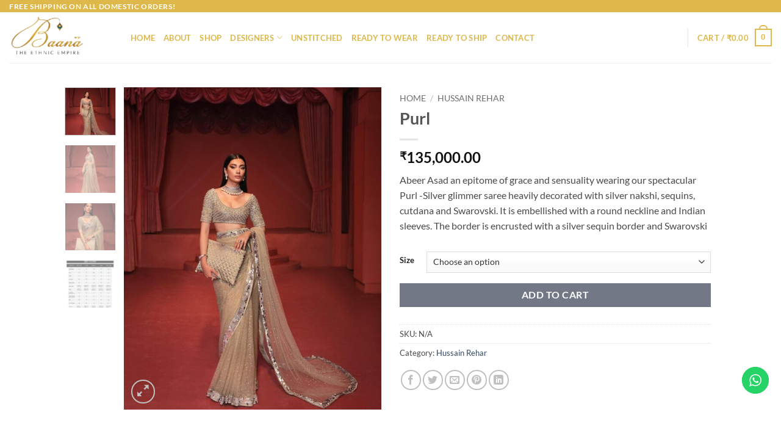

--- FILE ---
content_type: text/html; charset=UTF-8
request_url: https://baana.in/product/purl/
body_size: 46079
content:
<!DOCTYPE html>
<html dir="ltr" lang="en-US" prefix="og: https://ogp.me/ns#" class="loading-site no-js">
<head>
	<meta charset="UTF-8" />
	<link rel="profile" href="http://gmpg.org/xfn/11" />
	<link rel="pingback" href="https://baana.in/xmlrpc.php" />

	<script>(function(html){html.className = html.className.replace(/\bno-js\b/,'js')})(document.documentElement);</script>
<title>Purl - Baana</title>
	<style>img:is([sizes="auto" i], [sizes^="auto," i]) { contain-intrinsic-size: 3000px 1500px }</style>
	
		<!-- All in One SEO 4.9.0 - aioseo.com -->
	<meta name="description" content="Abeer Asad an epitome of grace and sensuality wearing our spectacular Purl -Silver glimmer saree heavily decorated with silver nakshi, sequins, cutdana and Swarovski. It is embellished with a round neckline and Indian sleeves. The border is encrusted with a silver sequin border and Swarovski" />
	<meta name="robots" content="max-image-preview:large" />
	<link rel="canonical" href="https://baana.in/product/purl/" />
	<meta name="generator" content="All in One SEO (AIOSEO) 4.9.0" />
		<meta property="og:locale" content="en_US" />
		<meta property="og:site_name" content="Baana - The Ethnic Empire" />
		<meta property="og:type" content="article" />
		<meta property="og:title" content="Purl - Baana" />
		<meta property="og:description" content="Abeer Asad an epitome of grace and sensuality wearing our spectacular Purl -Silver glimmer saree heavily decorated with silver nakshi, sequins, cutdana and Swarovski. It is embellished with a round neckline and Indian sleeves. The border is encrusted with a silver sequin border and Swarovski" />
		<meta property="og:url" content="https://baana.in/product/purl/" />
		<meta property="article:published_time" content="2022-09-20T07:27:13+00:00" />
		<meta property="article:modified_time" content="2022-09-23T06:11:11+00:00" />
		<meta name="twitter:card" content="summary" />
		<meta name="twitter:title" content="Purl - Baana" />
		<meta name="twitter:description" content="Abeer Asad an epitome of grace and sensuality wearing our spectacular Purl -Silver glimmer saree heavily decorated with silver nakshi, sequins, cutdana and Swarovski. It is embellished with a round neckline and Indian sleeves. The border is encrusted with a silver sequin border and Swarovski" />
		<script type="application/ld+json" class="aioseo-schema">
			{"@context":"https:\/\/schema.org","@graph":[{"@type":"BreadcrumbList","@id":"https:\/\/baana.in\/product\/purl\/#breadcrumblist","itemListElement":[{"@type":"ListItem","@id":"https:\/\/baana.in#listItem","position":1,"name":"Home","item":"https:\/\/baana.in","nextItem":{"@type":"ListItem","@id":"https:\/\/baana.in\/shop\/#listItem","name":"Shop"}},{"@type":"ListItem","@id":"https:\/\/baana.in\/shop\/#listItem","position":2,"name":"Shop","item":"https:\/\/baana.in\/shop\/","nextItem":{"@type":"ListItem","@id":"https:\/\/baana.in\/product-category\/hussain-rehar\/#listItem","name":"Hussain Rehar"},"previousItem":{"@type":"ListItem","@id":"https:\/\/baana.in#listItem","name":"Home"}},{"@type":"ListItem","@id":"https:\/\/baana.in\/product-category\/hussain-rehar\/#listItem","position":3,"name":"Hussain Rehar","item":"https:\/\/baana.in\/product-category\/hussain-rehar\/","nextItem":{"@type":"ListItem","@id":"https:\/\/baana.in\/product\/purl\/#listItem","name":"Purl"},"previousItem":{"@type":"ListItem","@id":"https:\/\/baana.in\/shop\/#listItem","name":"Shop"}},{"@type":"ListItem","@id":"https:\/\/baana.in\/product\/purl\/#listItem","position":4,"name":"Purl","previousItem":{"@type":"ListItem","@id":"https:\/\/baana.in\/product-category\/hussain-rehar\/#listItem","name":"Hussain Rehar"}}]},{"@type":"ItemPage","@id":"https:\/\/baana.in\/product\/purl\/#itempage","url":"https:\/\/baana.in\/product\/purl\/","name":"Purl - Baana","description":"Abeer Asad an epitome of grace and sensuality wearing our spectacular Purl -Silver glimmer saree heavily decorated with silver nakshi, sequins, cutdana and Swarovski. It is embellished with a round neckline and Indian sleeves. The border is encrusted with a silver sequin border and Swarovski","inLanguage":"en-US","isPartOf":{"@id":"https:\/\/baana.in\/#website"},"breadcrumb":{"@id":"https:\/\/baana.in\/product\/purl\/#breadcrumblist"},"image":{"@type":"ImageObject","url":"https:\/\/baana.in\/wp-content\/uploads\/2022\/09\/download-2-8.jpg","@id":"https:\/\/baana.in\/product\/purl\/#mainImage","width":1080,"height":1350},"primaryImageOfPage":{"@id":"https:\/\/baana.in\/product\/purl\/#mainImage"},"datePublished":"2022-09-20T12:57:13+05:30","dateModified":"2022-09-23T11:41:11+05:30"},{"@type":"Organization","@id":"https:\/\/baana.in\/#organization","name":"Baana","description":"The Ethnic Empire","url":"https:\/\/baana.in\/"},{"@type":"WebSite","@id":"https:\/\/baana.in\/#website","url":"https:\/\/baana.in\/","name":"Baana","description":"The Ethnic Empire","inLanguage":"en-US","publisher":{"@id":"https:\/\/baana.in\/#organization"}}]}
		</script>
		<!-- All in One SEO -->

<meta name="viewport" content="width=device-width, initial-scale=1" /><link rel='prefetch' href='https://baana.in/wp-content/themes/flatsome/assets/js/flatsome.js?ver=e2eddd6c228105dac048' />
<link rel='prefetch' href='https://baana.in/wp-content/themes/flatsome/assets/js/chunk.slider.js?ver=3.20.3' />
<link rel='prefetch' href='https://baana.in/wp-content/themes/flatsome/assets/js/chunk.popups.js?ver=3.20.3' />
<link rel='prefetch' href='https://baana.in/wp-content/themes/flatsome/assets/js/chunk.tooltips.js?ver=3.20.3' />
<link rel='prefetch' href='https://baana.in/wp-content/themes/flatsome/assets/js/woocommerce.js?ver=1c9be63d628ff7c3ff4c' />
<link rel="alternate" type="application/rss+xml" title="Baana &raquo; Feed" href="https://baana.in/feed/" />
<link rel="alternate" type="application/rss+xml" title="Baana &raquo; Comments Feed" href="https://baana.in/comments/feed/" />
<link rel="alternate" type="application/rss+xml" title="Baana &raquo; Purl Comments Feed" href="https://baana.in/product/purl/feed/" />
		<!-- This site uses the Google Analytics by MonsterInsights plugin v9.9.0 - Using Analytics tracking - https://www.monsterinsights.com/ -->
		<!-- Note: MonsterInsights is not currently configured on this site. The site owner needs to authenticate with Google Analytics in the MonsterInsights settings panel. -->
					<!-- No tracking code set -->
				<!-- / Google Analytics by MonsterInsights -->
		<script type="text/javascript">
/* <![CDATA[ */
window._wpemojiSettings = {"baseUrl":"https:\/\/s.w.org\/images\/core\/emoji\/16.0.1\/72x72\/","ext":".png","svgUrl":"https:\/\/s.w.org\/images\/core\/emoji\/16.0.1\/svg\/","svgExt":".svg","source":{"concatemoji":"https:\/\/baana.in\/wp-includes\/js\/wp-emoji-release.min.js?ver=6.8.3"}};
/*! This file is auto-generated */
!function(s,n){var o,i,e;function c(e){try{var t={supportTests:e,timestamp:(new Date).valueOf()};sessionStorage.setItem(o,JSON.stringify(t))}catch(e){}}function p(e,t,n){e.clearRect(0,0,e.canvas.width,e.canvas.height),e.fillText(t,0,0);var t=new Uint32Array(e.getImageData(0,0,e.canvas.width,e.canvas.height).data),a=(e.clearRect(0,0,e.canvas.width,e.canvas.height),e.fillText(n,0,0),new Uint32Array(e.getImageData(0,0,e.canvas.width,e.canvas.height).data));return t.every(function(e,t){return e===a[t]})}function u(e,t){e.clearRect(0,0,e.canvas.width,e.canvas.height),e.fillText(t,0,0);for(var n=e.getImageData(16,16,1,1),a=0;a<n.data.length;a++)if(0!==n.data[a])return!1;return!0}function f(e,t,n,a){switch(t){case"flag":return n(e,"\ud83c\udff3\ufe0f\u200d\u26a7\ufe0f","\ud83c\udff3\ufe0f\u200b\u26a7\ufe0f")?!1:!n(e,"\ud83c\udde8\ud83c\uddf6","\ud83c\udde8\u200b\ud83c\uddf6")&&!n(e,"\ud83c\udff4\udb40\udc67\udb40\udc62\udb40\udc65\udb40\udc6e\udb40\udc67\udb40\udc7f","\ud83c\udff4\u200b\udb40\udc67\u200b\udb40\udc62\u200b\udb40\udc65\u200b\udb40\udc6e\u200b\udb40\udc67\u200b\udb40\udc7f");case"emoji":return!a(e,"\ud83e\udedf")}return!1}function g(e,t,n,a){var r="undefined"!=typeof WorkerGlobalScope&&self instanceof WorkerGlobalScope?new OffscreenCanvas(300,150):s.createElement("canvas"),o=r.getContext("2d",{willReadFrequently:!0}),i=(o.textBaseline="top",o.font="600 32px Arial",{});return e.forEach(function(e){i[e]=t(o,e,n,a)}),i}function t(e){var t=s.createElement("script");t.src=e,t.defer=!0,s.head.appendChild(t)}"undefined"!=typeof Promise&&(o="wpEmojiSettingsSupports",i=["flag","emoji"],n.supports={everything:!0,everythingExceptFlag:!0},e=new Promise(function(e){s.addEventListener("DOMContentLoaded",e,{once:!0})}),new Promise(function(t){var n=function(){try{var e=JSON.parse(sessionStorage.getItem(o));if("object"==typeof e&&"number"==typeof e.timestamp&&(new Date).valueOf()<e.timestamp+604800&&"object"==typeof e.supportTests)return e.supportTests}catch(e){}return null}();if(!n){if("undefined"!=typeof Worker&&"undefined"!=typeof OffscreenCanvas&&"undefined"!=typeof URL&&URL.createObjectURL&&"undefined"!=typeof Blob)try{var e="postMessage("+g.toString()+"("+[JSON.stringify(i),f.toString(),p.toString(),u.toString()].join(",")+"));",a=new Blob([e],{type:"text/javascript"}),r=new Worker(URL.createObjectURL(a),{name:"wpTestEmojiSupports"});return void(r.onmessage=function(e){c(n=e.data),r.terminate(),t(n)})}catch(e){}c(n=g(i,f,p,u))}t(n)}).then(function(e){for(var t in e)n.supports[t]=e[t],n.supports.everything=n.supports.everything&&n.supports[t],"flag"!==t&&(n.supports.everythingExceptFlag=n.supports.everythingExceptFlag&&n.supports[t]);n.supports.everythingExceptFlag=n.supports.everythingExceptFlag&&!n.supports.flag,n.DOMReady=!1,n.readyCallback=function(){n.DOMReady=!0}}).then(function(){return e}).then(function(){var e;n.supports.everything||(n.readyCallback(),(e=n.source||{}).concatemoji?t(e.concatemoji):e.wpemoji&&e.twemoji&&(t(e.twemoji),t(e.wpemoji)))}))}((window,document),window._wpemojiSettings);
/* ]]> */
</script>

<link rel='stylesheet' id='ht_ctc_main_css-css' href='https://baana.in/wp-content/plugins/click-to-chat-for-whatsapp/new/inc/assets/css/main.css?ver=4.31' type='text/css' media='all' />
<link rel='stylesheet' id='sbi_styles-css' href='https://baana.in/wp-content/plugins/instagram-feed/css/sbi-styles.min.css?ver=6.10.0' type='text/css' media='all' />
<link rel='stylesheet' id='themecomplete-fontawesome-css' href='https://baana.in/wp-content/plugins/woocommerce-tm-extra-product-options/assets/css/fontawesome.css?ver=5.12' type='text/css' media='screen' />
<link rel='stylesheet' id='themecomplete-animate-css' href='https://baana.in/wp-content/plugins/woocommerce-tm-extra-product-options/assets/css/animate.css?ver=5.1' type='text/css' media='all' />
<link rel='stylesheet' id='themecomplete-epo-css' href='https://baana.in/wp-content/plugins/woocommerce-tm-extra-product-options/assets/css/tm-epo.css?ver=5.1' type='text/css' media='all' />
<style id='wp-emoji-styles-inline-css' type='text/css'>

	img.wp-smiley, img.emoji {
		display: inline !important;
		border: none !important;
		box-shadow: none !important;
		height: 1em !important;
		width: 1em !important;
		margin: 0 0.07em !important;
		vertical-align: -0.1em !important;
		background: none !important;
		padding: 0 !important;
	}
</style>
<style id='wp-block-library-inline-css' type='text/css'>
:root{--wp-admin-theme-color:#007cba;--wp-admin-theme-color--rgb:0,124,186;--wp-admin-theme-color-darker-10:#006ba1;--wp-admin-theme-color-darker-10--rgb:0,107,161;--wp-admin-theme-color-darker-20:#005a87;--wp-admin-theme-color-darker-20--rgb:0,90,135;--wp-admin-border-width-focus:2px;--wp-block-synced-color:#7a00df;--wp-block-synced-color--rgb:122,0,223;--wp-bound-block-color:var(--wp-block-synced-color)}@media (min-resolution:192dpi){:root{--wp-admin-border-width-focus:1.5px}}.wp-element-button{cursor:pointer}:root{--wp--preset--font-size--normal:16px;--wp--preset--font-size--huge:42px}:root .has-very-light-gray-background-color{background-color:#eee}:root .has-very-dark-gray-background-color{background-color:#313131}:root .has-very-light-gray-color{color:#eee}:root .has-very-dark-gray-color{color:#313131}:root .has-vivid-green-cyan-to-vivid-cyan-blue-gradient-background{background:linear-gradient(135deg,#00d084,#0693e3)}:root .has-purple-crush-gradient-background{background:linear-gradient(135deg,#34e2e4,#4721fb 50%,#ab1dfe)}:root .has-hazy-dawn-gradient-background{background:linear-gradient(135deg,#faaca8,#dad0ec)}:root .has-subdued-olive-gradient-background{background:linear-gradient(135deg,#fafae1,#67a671)}:root .has-atomic-cream-gradient-background{background:linear-gradient(135deg,#fdd79a,#004a59)}:root .has-nightshade-gradient-background{background:linear-gradient(135deg,#330968,#31cdcf)}:root .has-midnight-gradient-background{background:linear-gradient(135deg,#020381,#2874fc)}.has-regular-font-size{font-size:1em}.has-larger-font-size{font-size:2.625em}.has-normal-font-size{font-size:var(--wp--preset--font-size--normal)}.has-huge-font-size{font-size:var(--wp--preset--font-size--huge)}.has-text-align-center{text-align:center}.has-text-align-left{text-align:left}.has-text-align-right{text-align:right}#end-resizable-editor-section{display:none}.aligncenter{clear:both}.items-justified-left{justify-content:flex-start}.items-justified-center{justify-content:center}.items-justified-right{justify-content:flex-end}.items-justified-space-between{justify-content:space-between}.screen-reader-text{border:0;clip-path:inset(50%);height:1px;margin:-1px;overflow:hidden;padding:0;position:absolute;width:1px;word-wrap:normal!important}.screen-reader-text:focus{background-color:#ddd;clip-path:none;color:#444;display:block;font-size:1em;height:auto;left:5px;line-height:normal;padding:15px 23px 14px;text-decoration:none;top:5px;width:auto;z-index:100000}html :where(.has-border-color){border-style:solid}html :where([style*=border-top-color]){border-top-style:solid}html :where([style*=border-right-color]){border-right-style:solid}html :where([style*=border-bottom-color]){border-bottom-style:solid}html :where([style*=border-left-color]){border-left-style:solid}html :where([style*=border-width]){border-style:solid}html :where([style*=border-top-width]){border-top-style:solid}html :where([style*=border-right-width]){border-right-style:solid}html :where([style*=border-bottom-width]){border-bottom-style:solid}html :where([style*=border-left-width]){border-left-style:solid}html :where(img[class*=wp-image-]){height:auto;max-width:100%}:where(figure){margin:0 0 1em}html :where(.is-position-sticky){--wp-admin--admin-bar--position-offset:var(--wp-admin--admin-bar--height,0px)}@media screen and (max-width:600px){html :where(.is-position-sticky){--wp-admin--admin-bar--position-offset:0px}}
</style>
<link rel='stylesheet' id='contact-form-7-css' href='https://baana.in/wp-content/plugins/contact-form-7/includes/css/styles.css?ver=6.1.3' type='text/css' media='all' />
<link rel='stylesheet' id='photoswipe-css' href='https://baana.in/wp-content/plugins/woocommerce/assets/css/photoswipe/photoswipe.min.css?ver=10.3.7' type='text/css' media='all' />
<link rel='stylesheet' id='photoswipe-default-skin-css' href='https://baana.in/wp-content/plugins/woocommerce/assets/css/photoswipe/default-skin/default-skin.min.css?ver=10.3.7' type='text/css' media='all' />
<style id='woocommerce-inline-inline-css' type='text/css'>
.woocommerce form .form-row .required { visibility: visible; }
</style>
<link rel='stylesheet' id='woo_conditional_payments_css-css' href='https://baana.in/wp-content/plugins/conditional-payments-for-woocommerce/frontend/css/woo-conditional-payments.css?ver=3.4.0' type='text/css' media='all' />
<link rel='stylesheet' id='brands-styles-css' href='https://baana.in/wp-content/plugins/woocommerce/assets/css/brands.css?ver=10.3.7' type='text/css' media='all' />
<link rel='stylesheet' id='flatsome-woocommerce-extra-product-options-css' href='https://baana.in/wp-content/themes/flatsome/inc/integrations/wc-extra-product-options/extra-product-options.css?ver=3.20.3' type='text/css' media='all' />
<link rel='stylesheet' id='flatsome-main-css' href='https://baana.in/wp-content/themes/flatsome/assets/css/flatsome.css?ver=3.20.3' type='text/css' media='all' />
<style id='flatsome-main-inline-css' type='text/css'>
@font-face {
				font-family: "fl-icons";
				font-display: block;
				src: url(https://baana.in/wp-content/themes/flatsome/assets/css/icons/fl-icons.eot?v=3.20.3);
				src:
					url(https://baana.in/wp-content/themes/flatsome/assets/css/icons/fl-icons.eot#iefix?v=3.20.3) format("embedded-opentype"),
					url(https://baana.in/wp-content/themes/flatsome/assets/css/icons/fl-icons.woff2?v=3.20.3) format("woff2"),
					url(https://baana.in/wp-content/themes/flatsome/assets/css/icons/fl-icons.ttf?v=3.20.3) format("truetype"),
					url(https://baana.in/wp-content/themes/flatsome/assets/css/icons/fl-icons.woff?v=3.20.3) format("woff"),
					url(https://baana.in/wp-content/themes/flatsome/assets/css/icons/fl-icons.svg?v=3.20.3#fl-icons) format("svg");
			}
</style>
<link rel='stylesheet' id='flatsome-shop-css' href='https://baana.in/wp-content/themes/flatsome/assets/css/flatsome-shop.css?ver=3.20.3' type='text/css' media='all' />
<link rel='stylesheet' id='flatsome-style-css' href='https://baana.in/wp-content/themes/flatsome-child/style.css?ver=3.0' type='text/css' media='all' />
<script type="text/javascript" src="https://baana.in/wp-includes/js/jquery/jquery.min.js?ver=3.7.1" id="jquery-core-js"></script>
<script type="text/javascript" src="https://baana.in/wp-includes/js/jquery/jquery-migrate.min.js?ver=3.4.1" id="jquery-migrate-js"></script>
<script type="text/javascript" src="https://baana.in/wp-content/plugins/woocommerce/assets/js/jquery-blockui/jquery.blockUI.min.js?ver=2.7.0-wc.10.3.7" id="wc-jquery-blockui-js" data-wp-strategy="defer"></script>
<script type="text/javascript" id="wc-add-to-cart-js-extra">
/* <![CDATA[ */
var wc_add_to_cart_params = {"ajax_url":"\/wp-admin\/admin-ajax.php","wc_ajax_url":"\/?wc-ajax=%%endpoint%%","i18n_view_cart":"View cart","cart_url":"https:\/\/baana.in\/cart\/","is_cart":"","cart_redirect_after_add":"no"};
/* ]]> */
</script>
<script type="text/javascript" src="https://baana.in/wp-content/plugins/woocommerce/assets/js/frontend/add-to-cart.min.js?ver=10.3.7" id="wc-add-to-cart-js" defer="defer" data-wp-strategy="defer"></script>
<script type="text/javascript" src="https://baana.in/wp-content/plugins/woocommerce/assets/js/photoswipe/photoswipe.min.js?ver=4.1.1-wc.10.3.7" id="wc-photoswipe-js" defer="defer" data-wp-strategy="defer"></script>
<script type="text/javascript" src="https://baana.in/wp-content/plugins/woocommerce/assets/js/photoswipe/photoswipe-ui-default.min.js?ver=4.1.1-wc.10.3.7" id="wc-photoswipe-ui-default-js" defer="defer" data-wp-strategy="defer"></script>
<script type="text/javascript" id="wc-single-product-js-extra">
/* <![CDATA[ */
var wc_single_product_params = {"i18n_required_rating_text":"Please select a rating","i18n_rating_options":["1 of 5 stars","2 of 5 stars","3 of 5 stars","4 of 5 stars","5 of 5 stars"],"i18n_product_gallery_trigger_text":"View full-screen image gallery","review_rating_required":"yes","flexslider":{"rtl":false,"animation":"slide","smoothHeight":true,"directionNav":false,"controlNav":"thumbnails","slideshow":false,"animationSpeed":500,"animationLoop":false,"allowOneSlide":false},"zoom_enabled":"","zoom_options":[],"photoswipe_enabled":"1","photoswipe_options":{"shareEl":false,"closeOnScroll":false,"history":false,"hideAnimationDuration":0,"showAnimationDuration":0},"flexslider_enabled":""};
/* ]]> */
</script>
<script type="text/javascript" src="https://baana.in/wp-content/plugins/woocommerce/assets/js/frontend/single-product.min.js?ver=10.3.7" id="wc-single-product-js" defer="defer" data-wp-strategy="defer"></script>
<script type="text/javascript" src="https://baana.in/wp-content/plugins/woocommerce/assets/js/js-cookie/js.cookie.min.js?ver=2.1.4-wc.10.3.7" id="wc-js-cookie-js" data-wp-strategy="defer"></script>
<script type="text/javascript" id="woo-conditional-payments-js-js-extra">
/* <![CDATA[ */
var conditional_payments_settings = {"name_address_fields":[],"disable_payment_method_trigger":""};
/* ]]> */
</script>
<script type="text/javascript" src="https://baana.in/wp-content/plugins/conditional-payments-for-woocommerce/frontend/js/woo-conditional-payments.js?ver=3.4.0" id="woo-conditional-payments-js-js"></script>
<link rel="https://api.w.org/" href="https://baana.in/wp-json/" /><link rel="alternate" title="JSON" type="application/json" href="https://baana.in/wp-json/wp/v2/product/10525" /><link rel="EditURI" type="application/rsd+xml" title="RSD" href="https://baana.in/xmlrpc.php?rsd" />
<meta name="generator" content="WordPress 6.8.3" />
<meta name="generator" content="WooCommerce 10.3.7" />
<link rel='shortlink' href='https://baana.in/?p=10525' />
<link rel="alternate" title="oEmbed (JSON)" type="application/json+oembed" href="https://baana.in/wp-json/oembed/1.0/embed?url=https%3A%2F%2Fbaana.in%2Fproduct%2Fpurl%2F" />
<link rel="alternate" title="oEmbed (XML)" type="text/xml+oembed" href="https://baana.in/wp-json/oembed/1.0/embed?url=https%3A%2F%2Fbaana.in%2Fproduct%2Fpurl%2F&#038;format=xml" />
<meta name="mpu-version" content="1.2.8" />	<noscript><style>.woocommerce-product-gallery{ opacity: 1 !important; }</style></noscript>
	<style id="custom-css" type="text/css">:root {--primary-color: #deb84a;--fs-color-primary: #deb84a;--fs-color-secondary: #162036;--fs-color-success: #627D47;--fs-color-alert: #b20000;--fs-color-base: #4a4a4a;--fs-experimental-link-color: #334862;--fs-experimental-link-color-hover: #111;}.tooltipster-base {--tooltip-color: #fff;--tooltip-bg-color: #000;}.off-canvas-right .mfp-content, .off-canvas-left .mfp-content {--drawer-width: 300px;}.off-canvas .mfp-content.off-canvas-cart {--drawer-width: 360px;}.header-main{height: 83px}#logo img{max-height: 83px}#logo{width:169px;}.header-bottom{min-height: 10px}.header-top{min-height: 20px}.transparent .header-main{height: 30px}.transparent #logo img{max-height: 30px}.has-transparent + .page-title:first-of-type,.has-transparent + #main > .page-title,.has-transparent + #main > div > .page-title,.has-transparent + #main .page-header-wrapper:first-of-type .page-title{padding-top: 60px;}.header.show-on-scroll,.stuck .header-main{height:70px!important}.stuck #logo img{max-height: 70px!important}.search-form{ width: 100%;}.header-bg-color {background-color: rgba(255,255,255,0.9)}.header-bottom {background-color: #f1f1f1}.header-main .nav > li > a{line-height: 16px }@media (max-width: 549px) {.header-main{height: 70px}#logo img{max-height: 70px}}body{font-family: Lato, sans-serif;}body {font-weight: 400;font-style: normal;}.nav > li > a {font-family: Lato, sans-serif;}.mobile-sidebar-levels-2 .nav > li > ul > li > a {font-family: Lato, sans-serif;}.nav > li > a,.mobile-sidebar-levels-2 .nav > li > ul > li > a {font-weight: 700;font-style: normal;}h1,h2,h3,h4,h5,h6,.heading-font, .off-canvas-center .nav-sidebar.nav-vertical > li > a{font-family: Lato, sans-serif;}h1,h2,h3,h4,h5,h6,.heading-font,.banner h1,.banner h2 {font-weight: 700;font-style: normal;}.alt-font{font-family: "Dancing Script", sans-serif;}.alt-font {font-weight: 400!important;font-style: normal!important;}.header:not(.transparent) .header-nav-main.nav > li > a {color: #deb84a;}.header:not(.transparent) .header-nav-main.nav > li > a:hover,.header:not(.transparent) .header-nav-main.nav > li.active > a,.header:not(.transparent) .header-nav-main.nav > li.current > a,.header:not(.transparent) .header-nav-main.nav > li > a.active,.header:not(.transparent) .header-nav-main.nav > li > a.current{color: #c49129;}.header-nav-main.nav-line-bottom > li > a:before,.header-nav-main.nav-line-grow > li > a:before,.header-nav-main.nav-line > li > a:before,.header-nav-main.nav-box > li > a:hover,.header-nav-main.nav-box > li.active > a,.header-nav-main.nav-pills > li > a:hover,.header-nav-main.nav-pills > li.active > a{color:#FFF!important;background-color: #c49129;}.shop-page-title.featured-title .title-bg{ background-image: url(https://baana.in/wp-content/uploads/2022/09/download-2-8.jpg)!important;}@media screen and (min-width: 550px){.products .box-vertical .box-image{min-width: 247px!important;width: 247px!important;}}.footer-2{background-color: #02576c}.absolute-footer, html{background-color: #ffffff}.nav-vertical-fly-out > li + li {border-top-width: 1px; border-top-style: solid;}.label-new.menu-item > a:after{content:"New";}.label-hot.menu-item > a:after{content:"Hot";}.label-sale.menu-item > a:after{content:"Sale";}.label-popular.menu-item > a:after{content:"Popular";}</style>		<style type="text/css" id="wp-custom-css">
			.space{
	height: 50px;
}
#shiprocket_pincode_check {
	display: none;
}
#check_pincode {
	display: none;
}		</style>
		<style id="kirki-inline-styles">/* latin-ext */
@font-face {
  font-family: 'Lato';
  font-style: normal;
  font-weight: 400;
  font-display: swap;
  src: url(https://baana.in/wp-content/fonts/lato/S6uyw4BMUTPHjxAwXjeu.woff2) format('woff2');
  unicode-range: U+0100-02BA, U+02BD-02C5, U+02C7-02CC, U+02CE-02D7, U+02DD-02FF, U+0304, U+0308, U+0329, U+1D00-1DBF, U+1E00-1E9F, U+1EF2-1EFF, U+2020, U+20A0-20AB, U+20AD-20C0, U+2113, U+2C60-2C7F, U+A720-A7FF;
}
/* latin */
@font-face {
  font-family: 'Lato';
  font-style: normal;
  font-weight: 400;
  font-display: swap;
  src: url(https://baana.in/wp-content/fonts/lato/S6uyw4BMUTPHjx4wXg.woff2) format('woff2');
  unicode-range: U+0000-00FF, U+0131, U+0152-0153, U+02BB-02BC, U+02C6, U+02DA, U+02DC, U+0304, U+0308, U+0329, U+2000-206F, U+20AC, U+2122, U+2191, U+2193, U+2212, U+2215, U+FEFF, U+FFFD;
}
/* latin-ext */
@font-face {
  font-family: 'Lato';
  font-style: normal;
  font-weight: 700;
  font-display: swap;
  src: url(https://baana.in/wp-content/fonts/lato/S6u9w4BMUTPHh6UVSwaPGR_p.woff2) format('woff2');
  unicode-range: U+0100-02BA, U+02BD-02C5, U+02C7-02CC, U+02CE-02D7, U+02DD-02FF, U+0304, U+0308, U+0329, U+1D00-1DBF, U+1E00-1E9F, U+1EF2-1EFF, U+2020, U+20A0-20AB, U+20AD-20C0, U+2113, U+2C60-2C7F, U+A720-A7FF;
}
/* latin */
@font-face {
  font-family: 'Lato';
  font-style: normal;
  font-weight: 700;
  font-display: swap;
  src: url(https://baana.in/wp-content/fonts/lato/S6u9w4BMUTPHh6UVSwiPGQ.woff2) format('woff2');
  unicode-range: U+0000-00FF, U+0131, U+0152-0153, U+02BB-02BC, U+02C6, U+02DA, U+02DC, U+0304, U+0308, U+0329, U+2000-206F, U+20AC, U+2122, U+2191, U+2193, U+2212, U+2215, U+FEFF, U+FFFD;
}/* vietnamese */
@font-face {
  font-family: 'Dancing Script';
  font-style: normal;
  font-weight: 400;
  font-display: swap;
  src: url(https://baana.in/wp-content/fonts/dancing-script/If2cXTr6YS-zF4S-kcSWSVi_sxjsohD9F50Ruu7BMSo3Rep8ltA.woff2) format('woff2');
  unicode-range: U+0102-0103, U+0110-0111, U+0128-0129, U+0168-0169, U+01A0-01A1, U+01AF-01B0, U+0300-0301, U+0303-0304, U+0308-0309, U+0323, U+0329, U+1EA0-1EF9, U+20AB;
}
/* latin-ext */
@font-face {
  font-family: 'Dancing Script';
  font-style: normal;
  font-weight: 400;
  font-display: swap;
  src: url(https://baana.in/wp-content/fonts/dancing-script/If2cXTr6YS-zF4S-kcSWSVi_sxjsohD9F50Ruu7BMSo3ROp8ltA.woff2) format('woff2');
  unicode-range: U+0100-02BA, U+02BD-02C5, U+02C7-02CC, U+02CE-02D7, U+02DD-02FF, U+0304, U+0308, U+0329, U+1D00-1DBF, U+1E00-1E9F, U+1EF2-1EFF, U+2020, U+20A0-20AB, U+20AD-20C0, U+2113, U+2C60-2C7F, U+A720-A7FF;
}
/* latin */
@font-face {
  font-family: 'Dancing Script';
  font-style: normal;
  font-weight: 400;
  font-display: swap;
  src: url(https://baana.in/wp-content/fonts/dancing-script/If2cXTr6YS-zF4S-kcSWSVi_sxjsohD9F50Ruu7BMSo3Sup8.woff2) format('woff2');
  unicode-range: U+0000-00FF, U+0131, U+0152-0153, U+02BB-02BC, U+02C6, U+02DA, U+02DC, U+0304, U+0308, U+0329, U+2000-206F, U+20AC, U+2122, U+2191, U+2193, U+2212, U+2215, U+FEFF, U+FFFD;
}</style><script class="tm-hidden" type="text/template" id="tmpl-tc-cart-options-popup">
    <div class='header'>
        <h3>{{{ data.title }}}</h3>
    </div>
    <div id='{{{ data.id }}}' class='float-editbox'>{{{ data.html }}}</div>
    <div class='footer'>
        <div class='inner'>
            <span class='tm-button button button-secondary button-large floatbox-cancel'>{{{ data.close }}}</span>
        </div>
    </div>
</script>
<script class="tm-hidden" type="text/template" id="tmpl-tc-lightbox">
    <div class="tc-lightbox-wrap">
        <span class="tc-lightbox-button tcfa tcfa-search tc-transition tcinit"></span>
    </div>
</script>
<script class="tm-hidden" type="text/template" id="tmpl-tc-lightbox-zoom">
    <span class="tc-lightbox-button-close tcfa tcfa-times"></span>
    {{{ data.img }}}
</script>
<script class="tm-hidden" type="text/template" id="tmpl-tc-final-totals">
    <dl class="tm-extra-product-options-totals tm-custom-price-totals">
        <# if (data.show_unit_price==true){ #>    	<dt class="tm-unit-price">{{{ data.unit_price }}}</dt>
    	<dd class="tm-unit-price">
    		<span class="price amount options">{{{ data.formatted_unit_price }}}</span>
    	</dd>    	<# } #>
    	<# if (data.show_options_total==true){ #>    	<dt class="tm-options-totals">{{{ data.options_total }}}</dt>
    	<dd class="tm-options-totals">
    		<span class="price amount options">{{{ data.formatted_options_total }}}</span>
    	</dd>    	<# } #>
    	<# if (data.show_fees_total==true){ #>    	<dt class="tm-fee-totals">{{{ data.fees_total }}}</dt>
    	<dd class="tm-fee-totals">
    		<span class="price amount fees">{{{ data.formatted_fees_total }}}</span>
    	</dd>    	<# } #>
    	<# if (data.show_extra_fee==true){ #>    	<dt class="tm-extra-fee">{{{ data.extra_fee }}}</dt>
    	<dd class="tm-extra-fee">
    		<span class="price amount options extra-fee">{{{ data.formatted_extra_fee }}}</span>
    	</dd>    	<# } #>
    	<# if (data.show_final_total==true){ #>    	<dt class="tm-final-totals">{{{ data.final_total }}}</dt>
    	<dd class="tm-final-totals">
    		<span class="price amount final">{{{ data.formatted_final_total }}}</span>
    	</dd>    	<# } #>
            </dl>
</script>
<script class="tm-hidden" type="text/template" id="tmpl-tc-price">
    <span class="amount">{{{ data.price.price }}}</span>
</script>
<script class="tm-hidden" type="text/template" id="tmpl-tc-sale-price">
    <del>
        <span class="tc-original-price amount">{{{ data.price.original_price }}}</span>
    </del>
    <ins>
        <span class="amount">{{{ data.price.price }}}</span>
    </ins>
</script>
<script class="tm-hidden" type="text/template" id="tmpl-tc-section-pop-link">
    <div id="tm-section-pop-up" class="tm-extra-product-options flasho tc-wrapper tm-section-pop-up single tm-animated appear">
        <div class='header'><h3>{{{ data.title }}}</h3></div>
        <div class="float-editbox" id="tc-floatbox-content"></div>
        <div class='footer'>
            <div class='inner'>
                <span class='tm-button button button-secondary button-large floatbox-cancel'>{{{ data.close }}}</span>
            </div>
        </div>
    </div>
</script>
<script class="tm-hidden" type="text/template" id="tmpl-tc-floating-box-nks">
    <# if (data.values.length) {#>
    {{{ data.html_before }}}
    <div class="tc-row tm-fb-labels">
        <span class="tc-cell tc-col-3 tm-fb-title">{{{ data.option_label }}}</span>
        <span class="tc-cell tc-col-3 tm-fb-value">{{{ data.option_value }}}</span>
        <span class="tc-cell tc-col-3 tm-fb-quantity">{{{ data.option__qty }}}</span>
        <span class="tc-cell tc-col-3 tm-fb-price">{{{ data.option_lpric }}}</span>
    </div>
    <# for (var i = 0; i < data.values.length; i++) { #>
        <# if (data.values[i].label_show=='' || data.values[i].value_show=='') {#>
	<div class="tc-row">
            <# if (data.values[i].label_show=='') {#>
        <span class="tc-cell tc-col-3 tm-fb-title">{{{ data.values[i].title }}}</span>
            <# } #>
            <# if (data.values[i].value_show=='') {#>
        <span class="tc-cell tc-col-3 tm-fb-value">{{{ data.values[i].value }}}</span>
            <# } #>
        <span class="tc-cell tc-col-3 tm-fb-quantity">{{{ data.values[i].quantity }}}</span>
        <span class="tc-cell tc-col-3 tm-fb-price">{{{ data.values[i].price }}}</span>
    </div>
        <# } #>
    <# } #>
    {{{ data.html_after }}}
    {{{ data.totals }}}
    <# }#>
</script>
<script class="tm-hidden" type="text/template" id="tmpl-tc-floating-box">
    <# if (data.values.length) {#>
    {{{ data.html_before }}}
    <dl class="tm-fb">
        <# for (var i = 0; i < data.values.length; i++) { #>
            <# if (data.values[i].label_show=='') {#>
        <dt class="tm-fb-title">{{{ data.values[i].title }}}</dt>
            <# } #>
            <# if (data.values[i].value_show=='') {#>
        <dd class="tm-fb-value">{{{ data.values[i].value }}}</dd>
            <# } #>
        <# } #>
    </dl>
    {{{ data.html_after }}}
    {{{ data.totals }}}
    <# }#>
</script>
<script class="tm-hidden" type="text/template" id="tmpl-tc-chars-remanining">
    <span class="tc-chars">
		<span class="tc-chars-remanining">{{{ data.maxlength }}}</span>
		<span class="tc-remaining"> {{{ data.characters_remaining }}}</span>
	</span>
</script>
<script class="tm-hidden" type="text/template" id="tmpl-tc-formatted-price"><# if (data.customer_price_format_wrap_start) {#>
    {{{ data.customer_price_format_wrap_start }}}
    <# } #>&lt;span class=&quot;woocommerce-Price-amount amount&quot;&gt;&lt;bdi&gt;&lt;span class=&quot;woocommerce-Price-currencySymbol&quot;&gt;&#8377;&lt;/span&gt;{{{ data.price }}}&lt;/bdi&gt;&lt;/span&gt;<# if (data.customer_price_format_wrap_end) {#>
    {{{ data.customer_price_format_wrap_end }}}
    <# } #></script>
<script class="tm-hidden" type="text/template" id="tmpl-tc-formatted-sale-price"><# if (data.customer_price_format_wrap_start) {#>
    {{{ data.customer_price_format_wrap_start }}}
    <# } #>&lt;del aria-hidden=&quot;true&quot;&gt;&lt;span class=&quot;woocommerce-Price-amount amount&quot;&gt;&lt;bdi&gt;&lt;span class=&quot;woocommerce-Price-currencySymbol&quot;&gt;&#8377;&lt;/span&gt;{{{ data.price }}}&lt;/bdi&gt;&lt;/span&gt;&lt;/del&gt; &lt;span class=&quot;screen-reader-text&quot;&gt;Original price was: &#8377;{{{ data.price }}}.&lt;/span&gt;&lt;ins aria-hidden=&quot;true&quot;&gt;&lt;span class=&quot;woocommerce-Price-amount amount&quot;&gt;&lt;bdi&gt;&lt;span class=&quot;woocommerce-Price-currencySymbol&quot;&gt;&#8377;&lt;/span&gt;{{{ data.sale_price }}}&lt;/bdi&gt;&lt;/span&gt;&lt;/ins&gt;&lt;span class=&quot;screen-reader-text&quot;&gt;Current price is: &#8377;{{{ data.sale_price }}}.&lt;/span&gt;<# if (data.customer_price_format_wrap_end) {#>
    {{{ data.customer_price_format_wrap_end }}}
    <# } #></script>
<script class="tm-hidden" type="text/template" id="tmpl-tc-upload-messages">
    <div class="header">
        <h3>{{{ data.title }}}</h3>
    </div>
    <div class="float-editbox" id="tc-floatbox-content">
        <div class="tc-upload-messages">
            <div class="tc-upload-message">{{{ data.message }}}</div>
            <# for (var i in data.files) {
                if (data.files.hasOwnProperty(i)) {#>
                <div class="tc-upload-files">{{{ data.files[i] }}}</div>
                <# }
            }#>
        </div>
    </div>
    <div class="footer">
        <div class="inner">
            &nbsp;
        </div>
    </div>
</script></head>

<body class="wp-singular product-template-default single single-product postid-10525 wp-theme-flatsome wp-child-theme-flatsome-child theme-flatsome woocommerce woocommerce-page woocommerce-no-js lightbox nav-dropdown-has-arrow nav-dropdown-has-shadow nav-dropdown-has-border">


<a class="skip-link screen-reader-text" href="#main">Skip to content</a>

<div id="wrapper">

	
	<header id="header" class="header header-full-width has-sticky sticky-jump">
		<div class="header-wrapper">
			<div id="top-bar" class="header-top hide-for-sticky nav-dark">
    <div class="flex-row container">
      <div class="flex-col hide-for-medium flex-left">
          <ul class="nav nav-left medium-nav-center nav-small  nav-divided">
              <li class="html custom html_topbar_left"><strong class="uppercase">Free shipping on all domestic orders!</strong></li>          </ul>
      </div>

      <div class="flex-col hide-for-medium flex-center">
          <ul class="nav nav-center nav-small  nav-divided">
                        </ul>
      </div>

      <div class="flex-col hide-for-medium flex-right">
         <ul class="nav top-bar-nav nav-right nav-small  nav-divided">
                        </ul>
      </div>

            <div class="flex-col show-for-medium flex-grow">
          <ul class="nav nav-center nav-small mobile-nav  nav-divided">
              <li class="html custom html_topbar_left"><strong class="uppercase">Free shipping on all domestic orders!</strong></li>          </ul>
      </div>
      
    </div>
</div>
<div id="masthead" class="header-main ">
      <div class="header-inner flex-row container logo-left medium-logo-center" role="navigation">

          <!-- Logo -->
          <div id="logo" class="flex-col logo">
            
<!-- Header logo -->
<a href="https://baana.in/" title="Baana - The Ethnic Empire" rel="home">
		<img width="266" height="178" src="https://baana.in/wp-content/uploads/2022/01/logo256-baana.png" class="header_logo header-logo" alt="Baana"/><img  width="266" height="178" src="https://baana.in/wp-content/uploads/2022/01/logo256-baana.png" class="header-logo-dark" alt="Baana"/></a>
          </div>

          <!-- Mobile Left Elements -->
          <div class="flex-col show-for-medium flex-left">
            <ul class="mobile-nav nav nav-left ">
              <li class="nav-icon has-icon">
			<a href="#" class="is-small" data-open="#main-menu" data-pos="left" data-bg="main-menu-overlay" role="button" aria-label="Menu" aria-controls="main-menu" aria-expanded="false" aria-haspopup="dialog" data-flatsome-role-button>
			<i class="icon-menu" aria-hidden="true"></i>					</a>
	</li>
            </ul>
          </div>

          <!-- Left Elements -->
          <div class="flex-col hide-for-medium flex-left
            flex-grow">
            <ul class="header-nav header-nav-main nav nav-left  nav-uppercase" >
              <li id="menu-item-326" class="menu-item menu-item-type-post_type menu-item-object-page menu-item-home menu-item-326 menu-item-design-default"><a href="https://baana.in/" class="nav-top-link">Home</a></li>
<li id="menu-item-327" class="menu-item menu-item-type-post_type menu-item-object-page menu-item-327 menu-item-design-default"><a href="https://baana.in/about/" class="nav-top-link">About</a></li>
<li id="menu-item-328" class="menu-item menu-item-type-post_type menu-item-object-page current_page_parent menu-item-328 menu-item-design-default"><a href="https://baana.in/shop/" class="nav-top-link">Shop</a></li>
<li id="menu-item-329" class="menu-item menu-item-type-custom menu-item-object-custom menu-item-has-children menu-item-329 menu-item-design-default has-dropdown"><a href="#" class="nav-top-link" aria-expanded="false" aria-haspopup="menu">Designers<i class="icon-angle-down" aria-hidden="true"></i></a>
<ul class="sub-menu nav-dropdown nav-dropdown-default">
	<li id="menu-item-1703" class="menu-item menu-item-type-custom menu-item-object-custom menu-item-has-children menu-item-1703 nav-dropdown-col"><a href="#">A &#8211; E</a>
	<ul class="sub-menu nav-column nav-dropdown-default">
		<li id="menu-item-10574" class="menu-item menu-item-type-custom menu-item-object-custom menu-item-10574"><a href="https://baana.in/product-category/ali-xeeshan/">Ali Xeeshan</a></li>
		<li id="menu-item-27007" class="menu-item menu-item-type-custom menu-item-object-custom menu-item-27007"><a href="https://baana.in/product-category/ammara-khan/">Ammara Khan</a></li>
		<li id="menu-item-27008" class="menu-item menu-item-type-custom menu-item-object-custom menu-item-27008"><a href="https://baana.in/product-category/annus-abrar/">Annus Abrar</a></li>
		<li id="menu-item-20983" class="menu-item menu-item-type-custom menu-item-object-custom menu-item-20983"><a href="https://baana.in/product-category/ansab-jahangir/">Ansab Jahangir</a></li>
		<li id="menu-item-21186" class="menu-item menu-item-type-custom menu-item-object-custom menu-item-21186"><a href="https://baana.in/product-category/barae-khanom/">Barae Khanom</a></li>
		<li id="menu-item-2771" class="menu-item menu-item-type-custom menu-item-object-custom menu-item-2771"><a href="https://baana.in/product-category/baroque/">Baroque</a></li>
		<li id="menu-item-52676" class="menu-item menu-item-type-custom menu-item-object-custom menu-item-52676"><a href="https://baana.in/product-category/coco-by-zara-shahjahan/">Coco</a></li>
		<li id="menu-item-1658" class="menu-item menu-item-type-taxonomy menu-item-object-product_cat menu-item-1658"><a href="https://baana.in/product-category/crimson/">Crimson</a></li>
		<li id="menu-item-21187" class="menu-item menu-item-type-custom menu-item-object-custom menu-item-21187"><a href="https://baana.in/product-category/ego/">Ego</a></li>
		<li id="menu-item-21188" class="menu-item menu-item-type-custom menu-item-object-custom menu-item-21188"><a href="https://baana.in/product-category/ek-erum-khan/">Ek Erum Khan</a></li>
		<li id="menu-item-394" class="menu-item menu-item-type-taxonomy menu-item-object-product_cat menu-item-394"><a href="https://baana.in/product-category/elan/">Elan</a></li>
		<li id="menu-item-7317" class="menu-item menu-item-type-taxonomy menu-item-object-product_cat menu-item-7317"><a href="https://baana.in/product-category/est-1993-image/">EST.1993 IMAGE</a></li>
		<li id="menu-item-53351" class="menu-item menu-item-type-custom menu-item-object-custom menu-item-53351"><a href="https://baana.in/product-category/ethnc/">Ethnc</a></li>
	</ul>
</li>
	<li id="menu-item-1705" class="menu-item menu-item-type-custom menu-item-object-custom menu-item-has-children menu-item-1705 nav-dropdown-col"><a href="#">F &#8211; J</a>
	<ul class="sub-menu nav-column nav-dropdown-default">
		<li id="menu-item-1179" class="menu-item menu-item-type-taxonomy menu-item-object-product_cat menu-item-1179"><a href="https://baana.in/product-category/faiza-saqlain/">Faiza Saqlain</a></li>
		<li id="menu-item-2773" class="menu-item menu-item-type-custom menu-item-object-custom menu-item-2773"><a href="https://baana.in/product-category/farah-talib-aziz/">Farah Talib Aziz</a></li>
		<li id="menu-item-2775" class="menu-item menu-item-type-custom menu-item-object-custom menu-item-2775"><a href="https://baana.in/product-category/farida-hasan/">Farida-Hasan</a></li>
		<li id="menu-item-46040" class="menu-item menu-item-type-custom menu-item-object-custom menu-item-46040"><a href="https://baana.in/product-category/flairs-studio/">Flairs Studio</a></li>
		<li id="menu-item-30383" class="menu-item menu-item-type-custom menu-item-object-custom menu-item-30383"><a href="https://baana.in/product-category/hassal/">Hassal</a></li>
		<li id="menu-item-39537" class="menu-item menu-item-type-custom menu-item-object-custom menu-item-39537"><a href="https://baana.in/product-category/huma-dilnawaz/">Huma Dilnawaz</a></li>
		<li id="menu-item-1180" class="menu-item menu-item-type-taxonomy menu-item-object-product_cat current-product-ancestor current-menu-parent current-product-parent menu-item-1180 active"><a href="https://baana.in/product-category/hussain-rehar/">Hussain Rehar</a></li>
		<li id="menu-item-37260" class="menu-item menu-item-type-custom menu-item-object-custom menu-item-37260"><a href="https://baana.in/product-category/iqbal-hussain/">Iqbal Hussain</a></li>
		<li id="menu-item-52678" class="menu-item menu-item-type-custom menu-item-object-custom menu-item-52678"><a href="https://baana.in/shop/?filter_collection=jeevan-by-hussain-rehar-night-by-the-pool-25">Jeevan</a></li>
		<li id="menu-item-52677" class="menu-item menu-item-type-custom menu-item-object-custom menu-item-52677"><a href="https://baana.in/product-category/jugnu/">Jugnu</a></li>
	</ul>
</li>
	<li id="menu-item-30389" class="menu-item menu-item-type-custom menu-item-object-custom menu-item-has-children menu-item-30389 nav-dropdown-col"><a href="#">K &#8211; O</a>
	<ul class="sub-menu nav-column nav-dropdown-default">
		<li id="menu-item-1659" class="menu-item menu-item-type-taxonomy menu-item-object-product_cat menu-item-1659"><a href="https://baana.in/product-category/kanwal-malik/">Kanwal Malik</a></li>
		<li id="menu-item-50883" class="menu-item menu-item-type-custom menu-item-object-custom menu-item-50883"><a href="https://baana.in/product-category/lapret/">Lapret</a></li>
		<li id="menu-item-1182" class="menu-item menu-item-type-taxonomy menu-item-object-product_cat menu-item-1182"><a href="https://baana.in/product-category/maria-b/">Maria B.</a></li>
		<li id="menu-item-2777" class="menu-item menu-item-type-custom menu-item-object-custom menu-item-2777"><a href="https://baana.in/product-category/mohsin-naveed-ranjha/">Mohsin-Naveed-Ranjha</a></li>
		<li id="menu-item-18048" class="menu-item menu-item-type-taxonomy menu-item-object-product_cat menu-item-18048"><a href="https://baana.in/product-category/mushq/">Mushq</a></li>
		<li id="menu-item-10410" class="menu-item menu-item-type-custom menu-item-object-custom menu-item-10410"><a href="https://baana.in/product-category/tahira/">Mysie by Tahira</a></li>
		<li id="menu-item-21199" class="menu-item menu-item-type-custom menu-item-object-custom menu-item-21199"><a href="https://baana.in/product-category/nadia-farooqui/">Nadia Farooqui</a></li>
		<li id="menu-item-7320" class="menu-item menu-item-type-taxonomy menu-item-object-product_cat menu-item-7320"><a href="https://baana.in/product-category/nadiya-kassam/">Nadiya Kassam</a></li>
		<li id="menu-item-21191" class="menu-item menu-item-type-custom menu-item-object-custom menu-item-21191"><a href="https://baana.in/product-category/nia-mia/">Nia Mia</a></li>
		<li id="menu-item-21192" class="menu-item menu-item-type-custom menu-item-object-custom menu-item-21192"><a href="https://baana.in/product-category/nickie-nina/">Nickie Nina</a></li>
		<li id="menu-item-18049" class="menu-item menu-item-type-taxonomy menu-item-object-product_cat menu-item-18049"><a href="https://baana.in/product-category/nilofer-shahid/">Nilofer Shahid</a></li>
		<li id="menu-item-25454" class="menu-item menu-item-type-taxonomy menu-item-object-product_cat menu-item-25454"><a href="https://baana.in/product-category/nureh/nureh-nureh/">Nureh</a></li>
	</ul>
</li>
	<li id="menu-item-30394" class="menu-item menu-item-type-custom menu-item-object-custom menu-item-has-children menu-item-30394 nav-dropdown-col"><a href="#">P &#8211; T</a>
	<ul class="sub-menu nav-column nav-dropdown-default">
		<li id="menu-item-37259" class="menu-item menu-item-type-custom menu-item-object-custom menu-item-37259"><a href="https://baana.in/product-category/panache/">Panache</a></li>
		<li id="menu-item-21193" class="menu-item menu-item-type-custom menu-item-object-custom menu-item-21193"><a href="https://baana.in/product-category/qalamkar/">Qalamkar</a></li>
		<li id="menu-item-7326" class="menu-item menu-item-type-taxonomy menu-item-object-product_cat menu-item-7326"><a href="https://baana.in/product-category/raja-salahuddin/">Raja Salahuddin</a></li>
		<li id="menu-item-1660" class="menu-item menu-item-type-taxonomy menu-item-object-product_cat menu-item-1660"><a href="https://baana.in/product-category/republic-womens-wear/">Republic Womens Wear</a></li>
		<li id="menu-item-1181" class="menu-item menu-item-type-taxonomy menu-item-object-product_cat menu-item-1181"><a href="https://baana.in/product-category/sablev/">Sable V</a></li>
		<li id="menu-item-21194" class="menu-item menu-item-type-custom menu-item-object-custom menu-item-21194"><a href="https://baana.in/product-category/saira-rizwan/">Saira Rizwan</a></li>
		<li id="menu-item-12723" class="menu-item menu-item-type-custom menu-item-object-custom menu-item-12723"><a href="https://baana.in/product-category/saira-shakira/">Saira Shakira</a></li>
		<li id="menu-item-10680" class="menu-item menu-item-type-custom menu-item-object-custom menu-item-10680"><a href="https://baana.in/product-category/sana-safinaz/">Sana Safinaz</a></li>
		<li id="menu-item-7318" class="menu-item menu-item-type-taxonomy menu-item-object-product_cat menu-item-7318"><a href="https://baana.in/product-category/sania-maskatiya/">Sania Maskatiya</a></li>
		<li id="menu-item-21195" class="menu-item menu-item-type-custom menu-item-object-custom menu-item-21195"><a href="https://baana.in/product-category/sehrish-rehan/">Sehrish Rehan</a></li>
		<li id="menu-item-21196" class="menu-item menu-item-type-custom menu-item-object-custom menu-item-21196"><a href="https://baana.in/product-category/sobia-nazir/">Sobia Nazir</a></li>
		<li id="menu-item-39538" class="menu-item menu-item-type-custom menu-item-object-custom menu-item-39538"><a href="https://baana.in/product-category/soraya/">Saroya</a></li>
		<li id="menu-item-1178" class="menu-item menu-item-type-taxonomy menu-item-object-product_cat menu-item-1178"><a href="https://baana.in/product-category/suffuse/">Suffuse</a></li>
		<li id="menu-item-26343" class="menu-item menu-item-type-taxonomy menu-item-object-product_cat menu-item-26343"><a href="https://baana.in/product-category/sumaira-aurangzeb/">Sumaira Aurangzeb</a></li>
	</ul>
</li>
	<li id="menu-item-1704" class="menu-item menu-item-type-custom menu-item-object-custom menu-item-has-children menu-item-1704 nav-dropdown-col"><a href="#">U &#8211; Z</a>
	<ul class="sub-menu nav-column nav-dropdown-default">
		<li id="menu-item-395" class="menu-item menu-item-type-taxonomy menu-item-object-product_cat menu-item-395"><a href="https://baana.in/product-category/vanya/">Vanya</a></li>
		<li id="menu-item-7321" class="menu-item menu-item-type-taxonomy menu-item-object-product_cat menu-item-7321"><a href="https://baana.in/product-category/zaha/">Zaha</a></li>
		<li id="menu-item-46041" class="menu-item menu-item-type-custom menu-item-object-custom menu-item-46041"><a href="https://baana.in/product-category/zaib/">Zaib</a></li>
		<li id="menu-item-31219" class="menu-item menu-item-type-custom menu-item-object-custom menu-item-31219"><a href="https://baana.in/product-category/zain-hashmi/">Zain Hashmi</a></li>
		<li id="menu-item-38618" class="menu-item menu-item-type-custom menu-item-object-custom menu-item-38618"><a href="https://baana.in/product-category/zainab-chottani/">Zainab Chottani</a></li>
		<li id="menu-item-38617" class="menu-item menu-item-type-custom menu-item-object-custom menu-item-38617"><a href="https://baana.in/product-category/zainab-zulfiqar/">Zainab Zulfiqar</a></li>
		<li id="menu-item-7324" class="menu-item menu-item-type-taxonomy menu-item-object-product_cat menu-item-7324"><a href="https://baana.in/product-category/zara-shahjahan/">Zara Shahjahan</a></li>
		<li id="menu-item-21197" class="menu-item menu-item-type-custom menu-item-object-custom menu-item-21197"><a href="https://baana.in/product-category/zarqash/">Zarqash</a></li>
	</ul>
</li>
</ul>
</li>
<li id="menu-item-1656" class="menu-item menu-item-type-custom menu-item-object-custom menu-item-1656 menu-item-design-default"><a href="https://baana.in/shop/?filter_style=unstitched" class="nav-top-link">Unstitched</a></li>
<li id="menu-item-1657" class="menu-item menu-item-type-custom menu-item-object-custom menu-item-1657 menu-item-design-default"><a href="https://baana.in/shop/?filter_style=stitched" class="nav-top-link">Ready To wear</a></li>
<li id="menu-item-17726" class="menu-item menu-item-type-custom menu-item-object-custom menu-item-17726 menu-item-design-default"><a href="https://baana.in/shop/?filter_ready-to-ship=ready-to-ship&#038;orderby=instock_first" class="nav-top-link">Ready to Ship</a></li>
<li id="menu-item-331" class="menu-item menu-item-type-post_type menu-item-object-page menu-item-331 menu-item-design-default"><a href="https://baana.in/contact/" class="nav-top-link">Contact</a></li>
            </ul>
          </div>

          <!-- Right Elements -->
          <div class="flex-col hide-for-medium flex-right">
            <ul class="header-nav header-nav-main nav nav-right  nav-uppercase">
              <li class="header-divider"></li><li class="cart-item has-icon has-dropdown">

<a href="https://baana.in/cart/" class="header-cart-link nav-top-link is-small" title="Cart" aria-label="View cart" aria-expanded="false" aria-haspopup="true" role="button" data-flatsome-role-button>

<span class="header-cart-title">
   Cart   /      <span class="cart-price"><span class="woocommerce-Price-amount amount"><bdi><span class="woocommerce-Price-currencySymbol">&#8377;</span>0.00</bdi></span></span>
  </span>

    <span class="cart-icon image-icon">
    <strong>0</strong>
  </span>
  </a>

 <ul class="nav-dropdown nav-dropdown-default">
    <li class="html widget_shopping_cart">
      <div class="widget_shopping_cart_content">
        

	<div class="ux-mini-cart-empty flex flex-row-col text-center pt pb">
				<div class="ux-mini-cart-empty-icon">
			<svg aria-hidden="true" xmlns="http://www.w3.org/2000/svg" viewBox="0 0 17 19" style="opacity:.1;height:80px;">
				<path d="M8.5 0C6.7 0 5.3 1.2 5.3 2.7v2H2.1c-.3 0-.6.3-.7.7L0 18.2c0 .4.2.8.6.8h15.7c.4 0 .7-.3.7-.7v-.1L15.6 5.4c0-.3-.3-.6-.7-.6h-3.2v-2c0-1.6-1.4-2.8-3.2-2.8zM6.7 2.7c0-.8.8-1.4 1.8-1.4s1.8.6 1.8 1.4v2H6.7v-2zm7.5 3.4 1.3 11.5h-14L2.8 6.1h2.5v1.4c0 .4.3.7.7.7.4 0 .7-.3.7-.7V6.1h3.5v1.4c0 .4.3.7.7.7s.7-.3.7-.7V6.1h2.6z" fill-rule="evenodd" clip-rule="evenodd" fill="currentColor"></path>
			</svg>
		</div>
				<p class="woocommerce-mini-cart__empty-message empty">No products in the cart.</p>
					<p class="return-to-shop">
				<a class="button primary wc-backward" href="https://baana.in/shop/">
					Return to shop				</a>
			</p>
				</div>


      </div>
    </li>
     </ul>

</li>
            </ul>
          </div>

          <!-- Mobile Right Elements -->
          <div class="flex-col show-for-medium flex-right">
            <ul class="mobile-nav nav nav-right ">
              <li class="header-search header-search-lightbox has-icon">
			<a href="#search-lightbox" class="is-small" aria-label="Search" data-open="#search-lightbox" data-focus="input.search-field" role="button" aria-expanded="false" aria-haspopup="dialog" aria-controls="search-lightbox" data-flatsome-role-button><i class="icon-search" aria-hidden="true" style="font-size:16px;"></i></a>		
	<div id="search-lightbox" class="mfp-hide dark text-center">
		<div class="searchform-wrapper ux-search-box relative is-large"><form role="search" method="get" class="searchform" action="https://baana.in/">
	<div class="flex-row relative">
						<div class="flex-col flex-grow">
			<label class="screen-reader-text" for="woocommerce-product-search-field-0">Search for:</label>
			<input type="search" id="woocommerce-product-search-field-0" class="search-field mb-0" placeholder="Search&hellip;" value="" name="s" />
			<input type="hidden" name="post_type" value="product" />
					</div>
		<div class="flex-col">
			<button type="submit" value="Search" class="ux-search-submit submit-button secondary button  icon mb-0" aria-label="Submit">
				<i class="icon-search" aria-hidden="true"></i>			</button>
		</div>
	</div>
	<div class="live-search-results text-left z-top"></div>
</form>
</div>	</div>
</li>
<li class="cart-item has-icon">


		<a href="https://baana.in/cart/" class="header-cart-link nav-top-link is-small off-canvas-toggle" title="Cart" aria-label="View cart" aria-expanded="false" aria-haspopup="dialog" role="button" data-open="#cart-popup" data-class="off-canvas-cart" data-pos="right" aria-controls="cart-popup" data-flatsome-role-button>

    <span class="cart-icon image-icon">
    <strong>0</strong>
  </span>
  </a>


  <!-- Cart Sidebar Popup -->
  <div id="cart-popup" class="mfp-hide">
  <div class="cart-popup-inner inner-padding cart-popup-inner--sticky">
      <div class="cart-popup-title text-center">
          <span class="heading-font uppercase">Cart</span>
          <div class="is-divider"></div>
      </div>
	  <div class="widget_shopping_cart">
		  <div class="widget_shopping_cart_content">
			  

	<div class="ux-mini-cart-empty flex flex-row-col text-center pt pb">
				<div class="ux-mini-cart-empty-icon">
			<svg aria-hidden="true" xmlns="http://www.w3.org/2000/svg" viewBox="0 0 17 19" style="opacity:.1;height:80px;">
				<path d="M8.5 0C6.7 0 5.3 1.2 5.3 2.7v2H2.1c-.3 0-.6.3-.7.7L0 18.2c0 .4.2.8.6.8h15.7c.4 0 .7-.3.7-.7v-.1L15.6 5.4c0-.3-.3-.6-.7-.6h-3.2v-2c0-1.6-1.4-2.8-3.2-2.8zM6.7 2.7c0-.8.8-1.4 1.8-1.4s1.8.6 1.8 1.4v2H6.7v-2zm7.5 3.4 1.3 11.5h-14L2.8 6.1h2.5v1.4c0 .4.3.7.7.7.4 0 .7-.3.7-.7V6.1h3.5v1.4c0 .4.3.7.7.7s.7-.3.7-.7V6.1h2.6z" fill-rule="evenodd" clip-rule="evenodd" fill="currentColor"></path>
			</svg>
		</div>
				<p class="woocommerce-mini-cart__empty-message empty">No products in the cart.</p>
					<p class="return-to-shop">
				<a class="button primary wc-backward" href="https://baana.in/shop/">
					Return to shop				</a>
			</p>
				</div>


		  </div>
	  </div>
               </div>
  </div>

</li>
            </ul>
          </div>

      </div>

            <div class="container"><div class="top-divider full-width"></div></div>
      </div>

<div class="header-bg-container fill"><div class="header-bg-image fill"></div><div class="header-bg-color fill"></div></div>		</div>
	</header>

	
	<main id="main" class="">

	<div class="shop-container">

		
			<div class="container">
	<div class="woocommerce-notices-wrapper"></div></div>
<div id="product-10525" class="tm-no-options product type-product post-10525 status-publish first instock product_cat-hussain-rehar has-post-thumbnail sold-individually shipping-taxable purchasable product-type-variable">
	<div class="product-container">
  <div class="product-main">
    <div class="row content-row mb-0">

    	<div class="product-gallery col large-6">
						<div class="row row-small">
<div class="col large-10">

<div class="woocommerce-product-gallery woocommerce-product-gallery--with-images woocommerce-product-gallery--columns-4 images relative mb-half has-hover" data-columns="4">

  <div class="badge-container is-larger absolute left top z-1">

</div>

  <div class="image-tools absolute top show-on-hover right z-3">
      </div>

  <div class="woocommerce-product-gallery__wrapper product-gallery-slider slider slider-nav-small mb-0 has-image-zoom"
        data-flickity-options='{
                "cellAlign": "center",
                "wrapAround": true,
                "autoPlay": false,
                "prevNextButtons":true,
                "adaptiveHeight": true,
                "imagesLoaded": true,
                "lazyLoad": 1,
                "dragThreshold" : 15,
                "pageDots": false,
                "rightToLeft": false       }'>
    <div data-thumb="https://baana.in/wp-content/uploads/2022/09/download-2-8-100x100.jpg" data-thumb-alt="Purl" data-thumb-srcset="https://baana.in/wp-content/uploads/2022/09/download-2-8-100x100.jpg 100w, https://baana.in/wp-content/uploads/2022/09/download-2-8-280x280.jpg 280w"  data-thumb-sizes="(max-width: 100px) 100vw, 100px" class="woocommerce-product-gallery__image slide first"><a href="https://baana.in/wp-content/uploads/2022/09/download-2-8.jpg"><img width="510" height="638" src="https://baana.in/wp-content/uploads/2022/09/download-2-8.jpg" class="wp-post-image ux-skip-lazy" alt="Purl" data-caption="" data-src="https://baana.in/wp-content/uploads/2022/09/download-2-8.jpg" data-large_image="https://baana.in/wp-content/uploads/2022/09/download-2-8.jpg" data-large_image_width="1080" data-large_image_height="1350" decoding="async" loading="lazy" srcset="https://baana.in/wp-content/uploads/2022/09/download-2-8.jpg 1080w, https://baana.in/wp-content/uploads/2022/09/download-2-8-320x400.jpg 320w, https://baana.in/wp-content/uploads/2022/09/download-2-8-640x800.jpg 640w, https://baana.in/wp-content/uploads/2022/09/download-2-8-768x960.jpg 768w, https://baana.in/wp-content/uploads/2022/09/download-2-8-600x750.jpg 600w" sizes="auto, (max-width: 510px) 100vw, 510px" /></a></div><div data-thumb="https://baana.in/wp-content/uploads/2022/09/download-1-8-100x100.jpg" data-thumb-alt="Purl - Image 2" data-thumb-srcset="https://baana.in/wp-content/uploads/2022/09/download-1-8-100x100.jpg 100w, https://baana.in/wp-content/uploads/2022/09/download-1-8-280x280.jpg 280w"  data-thumb-sizes="(max-width: 100px) 100vw, 100px" class="woocommerce-product-gallery__image slide"><a href="https://baana.in/wp-content/uploads/2022/09/download-1-8.jpg"><img width="510" height="637" src="https://baana.in/wp-content/uploads/2022/09/download-1-8.jpg" class="" alt="Purl - Image 2" data-caption="" data-src="https://baana.in/wp-content/uploads/2022/09/download-1-8.jpg" data-large_image="https://baana.in/wp-content/uploads/2022/09/download-1-8.jpg" data-large_image_width="1080" data-large_image_height="1349" decoding="async" loading="lazy" srcset="https://baana.in/wp-content/uploads/2022/09/download-1-8.jpg 1080w, https://baana.in/wp-content/uploads/2022/09/download-1-8-320x400.jpg 320w, https://baana.in/wp-content/uploads/2022/09/download-1-8-640x800.jpg 640w, https://baana.in/wp-content/uploads/2022/09/download-1-8-768x959.jpg 768w, https://baana.in/wp-content/uploads/2022/09/download-1-8-600x749.jpg 600w" sizes="auto, (max-width: 510px) 100vw, 510px" /></a></div><div data-thumb="https://baana.in/wp-content/uploads/2022/09/download-13-100x100.jpg" data-thumb-alt="Purl - Image 3" data-thumb-srcset="https://baana.in/wp-content/uploads/2022/09/download-13-100x100.jpg 100w, https://baana.in/wp-content/uploads/2022/09/download-13-280x280.jpg 280w"  data-thumb-sizes="(max-width: 100px) 100vw, 100px" class="woocommerce-product-gallery__image slide"><a href="https://baana.in/wp-content/uploads/2022/09/download-13.jpg"><img width="510" height="638" src="https://baana.in/wp-content/uploads/2022/09/download-13.jpg" class="" alt="Purl - Image 3" data-caption="" data-src="https://baana.in/wp-content/uploads/2022/09/download-13.jpg" data-large_image="https://baana.in/wp-content/uploads/2022/09/download-13.jpg" data-large_image_width="1080" data-large_image_height="1350" decoding="async" loading="lazy" srcset="https://baana.in/wp-content/uploads/2022/09/download-13.jpg 1080w, https://baana.in/wp-content/uploads/2022/09/download-13-320x400.jpg 320w, https://baana.in/wp-content/uploads/2022/09/download-13-640x800.jpg 640w, https://baana.in/wp-content/uploads/2022/09/download-13-768x960.jpg 768w, https://baana.in/wp-content/uploads/2022/09/download-13-600x750.jpg 600w" sizes="auto, (max-width: 510px) 100vw, 510px" /></a></div><div data-thumb="https://baana.in/wp-content/uploads/2022/09/vava-voom-100x100.webp" data-thumb-alt="Purl - Image 4" data-thumb-srcset="https://baana.in/wp-content/uploads/2022/09/vava-voom-100x100.webp 100w, https://baana.in/wp-content/uploads/2022/09/vava-voom-280x280.webp 280w"  data-thumb-sizes="(max-width: 100px) 100vw, 100px" class="woocommerce-product-gallery__image slide"><a href="https://baana.in/wp-content/uploads/2022/09/vava-voom.webp"><img width="510" height="643" src="https://baana.in/wp-content/uploads/2022/09/vava-voom.webp" class="" alt="Purl - Image 4" data-caption="" data-src="https://baana.in/wp-content/uploads/2022/09/vava-voom.webp" data-large_image="https://baana.in/wp-content/uploads/2022/09/vava-voom.webp" data-large_image_width="596" data-large_image_height="752" decoding="async" loading="lazy" srcset="https://baana.in/wp-content/uploads/2022/09/vava-voom.webp 596w, https://baana.in/wp-content/uploads/2022/09/vava-voom-317x400.webp 317w" sizes="auto, (max-width: 510px) 100vw, 510px" /></a></div>  </div>

  <div class="image-tools absolute bottom left z-3">
    <a role="button" href="#product-zoom" class="zoom-button button is-outline circle icon tooltip hide-for-small" title="Zoom" aria-label="Zoom" data-flatsome-role-button><i class="icon-expand" aria-hidden="true"></i></a>  </div>
</div>
</div>

    <div class="col large-2 large-col-first vertical-thumbnails pb-0">

    <div class="product-thumbnails thumbnails slider-no-arrows slider row row-small row-slider slider-nav-small small-columns-4"
      data-flickity-options='{
                "cellAlign": "left",
                "wrapAround": false,
                "autoPlay": false,
                "prevNextButtons": false,
                "asNavFor": ".product-gallery-slider",
                "percentPosition": true,
                "imagesLoaded": true,
                "pageDots": false,
                "rightToLeft": false,
                "contain":  true
            }'
      >        <div class="col is-nav-selected first">
          <a>
            <img src="https://baana.in/wp-content/uploads/2022/09/download-2-8-100x100.jpg" alt="" width="100" height="100" class="attachment-woocommerce_thumbnail" />          </a>
        </div>
      <div class="col"><a><img src="https://baana.in/wp-content/uploads/2022/09/download-1-8-100x100.jpg" alt="" width="100" height="100"  class="attachment-woocommerce_thumbnail" /></a></div><div class="col"><a><img src="https://baana.in/wp-content/uploads/2022/09/download-13-100x100.jpg" alt="" width="100" height="100"  class="attachment-woocommerce_thumbnail" /></a></div><div class="col"><a><img src="https://baana.in/wp-content/uploads/2022/09/vava-voom-100x100.webp" alt="" width="100" height="100"  class="attachment-woocommerce_thumbnail" /></a></div>    </div>
    </div>
</div>
			    	</div>

    	<div class="product-info summary col-fit col entry-summary product-summary">

    		<nav class="woocommerce-breadcrumb breadcrumbs uppercase" aria-label="Breadcrumb"><a href="https://baana.in">Home</a> <span class="divider">&#47;</span> <a href="https://baana.in/product-category/hussain-rehar/">Hussain Rehar</a></nav><h1 class="product-title product_title entry-title">
	Purl</h1>

	<div class="is-divider small"></div>
<ul class="next-prev-thumbs is-small show-for-medium">         <li class="prod-dropdown has-dropdown">
               <a href="https://baana.in/product/ravine/" rel="next" class="button icon is-outline circle" aria-label="Next product">
                  <i class="icon-angle-left" aria-hidden="true"></i>              </a>
              <div class="nav-dropdown">
                <a title="Ravine" href="https://baana.in/product/ravine/">
                <img width="100" height="100" src="https://baana.in/wp-content/uploads/2022/09/download-3-5-100x100.jpg" class="attachment-woocommerce_gallery_thumbnail size-woocommerce_gallery_thumbnail wp-post-image" alt="" decoding="async" loading="lazy" srcset="https://baana.in/wp-content/uploads/2022/09/download-3-5-100x100.jpg 100w, https://baana.in/wp-content/uploads/2022/09/download-3-5-280x280.jpg 280w" sizes="auto, (max-width: 100px) 100vw, 100px" /></a>
              </div>
          </li>
               <li class="prod-dropdown has-dropdown">
               <a href="https://baana.in/product/posey/" rel="previous" class="button icon is-outline circle" aria-label="Previous product">
                  <i class="icon-angle-right" aria-hidden="true"></i>              </a>
              <div class="nav-dropdown">
                  <a title="Posey" href="https://baana.in/product/posey/">
                  <img width="100" height="100" src="https://baana.in/wp-content/uploads/2022/09/download-4-1-100x100.jpg" class="attachment-woocommerce_gallery_thumbnail size-woocommerce_gallery_thumbnail wp-post-image" alt="" decoding="async" loading="lazy" srcset="https://baana.in/wp-content/uploads/2022/09/download-4-1-100x100.jpg 100w, https://baana.in/wp-content/uploads/2022/09/download-4-1-280x280.jpg 280w" sizes="auto, (max-width: 100px) 100vw, 100px" /></a>
              </div>
          </li>
      </ul><div class="price-wrapper">
	<p class="price product-page-price ">
  <span class="woocommerce-Price-amount amount"><bdi><span class="woocommerce-Price-currencySymbol">&#8377;</span>135,000.00</bdi></span></p>
</div>
	<div>
		<input type="text" id="shiprocket_pincode_check" name="shiprocket_pincode_check" value="" placeholder="Enter Pincode">

		<button id="check_pincode" onClick="checkPincode_Shiprocket_Manual()"> Check Pincode </button>
	</div>
	<div id="pincode_response"></div>
	<script>
		function checkPincode_Shiprocket_Manual() {
			var pincode = document.getElementById("shiprocket_pincode_check").value;
			if (pincode == '') {
				jQuery('#pincode_response').text("This pincode field is required!")
			} else {
				var url = "https://apiv2.shiprocket.in/v1/external/woocommerce/courier/serviceability";

				url += "?weight=" + "" + "&cod=1&delivery_postcode=" + pincode;

				url += "&store_url=" + "https://baana.in";

				url += "&merchant_id=" + "4d5451784e6a49784f513d3d";

				url += "&unit=" + "kg";

				var token = 'ACCESS_TOKEN:' + 'source_wc_app_2022';

				jQuery.ajax({
					url: url,
					headers: {'authorization': token},
					success: function (response) {
						if (response.status == 200) {
							var recommeded_courier_id = response.data.recommended_courier_company_id;
							var available_couriers = response.data.available_courier_companies;
							var recommeded_courier = available_couriers.filter(c => c.courier_company_id == recommeded_courier_id);
							if (recommeded_courier_id !== null && recommeded_courier_id !== '' && recommeded_courier_id !== undefined) {
								var recommeded_courier = available_couriers.filter(c => c.courier_company_id == recommeded_courier_id);
								var etd = recommeded_courier[0].etd;
							} else {
								var etd = available_couriers[0].etd;
							}
							var msg = `<span>You'll get your product by <strong>` + etd + `</strong> !</span>`;

							jQuery('#pincode_response').html(msg);
						} else {
							jQuery('#pincode_response').text("This pincode is not serviceable!")
						}
					},
					error: function (error) {
						jQuery('#pincode_response').text("This pincode is not serviceable!")
					}
				});
			}
		}

	</script>
	<div class="product-short-description">
	<p>Abeer Asad an epitome of grace and sensuality wearing our spectacular Purl -Silver glimmer saree heavily decorated with silver nakshi, sequins, cutdana and Swarovski. It is embellished with a round neckline and Indian sleeves. The border is encrusted with a silver sequin border and Swarovski</p>
</div>

<form class="variations_form cart" action="https://baana.in/product/purl/" method="post" enctype='multipart/form-data' data-product_id="10525" data-product_variations="[{&quot;attributes&quot;:{&quot;attribute_pa_size&quot;:&quot;xs&quot;},&quot;availability_html&quot;:&quot;&quot;,&quot;backorders_allowed&quot;:false,&quot;dimensions&quot;:{&quot;length&quot;:&quot;&quot;,&quot;width&quot;:&quot;&quot;,&quot;height&quot;:&quot;&quot;},&quot;dimensions_html&quot;:&quot;N\/A&quot;,&quot;display_price&quot;:135000,&quot;display_regular_price&quot;:135000,&quot;image&quot;:{&quot;title&quot;:&quot;download (2) (8)&quot;,&quot;caption&quot;:&quot;&quot;,&quot;url&quot;:&quot;https:\/\/baana.in\/wp-content\/uploads\/2022\/09\/download-2-8.jpg&quot;,&quot;alt&quot;:&quot;download (2) (8)&quot;,&quot;src&quot;:&quot;https:\/\/baana.in\/wp-content\/uploads\/2022\/09\/download-2-8.jpg&quot;,&quot;srcset&quot;:&quot;https:\/\/baana.in\/wp-content\/uploads\/2022\/09\/download-2-8.jpg 1080w, https:\/\/baana.in\/wp-content\/uploads\/2022\/09\/download-2-8-320x400.jpg 320w, https:\/\/baana.in\/wp-content\/uploads\/2022\/09\/download-2-8-640x800.jpg 640w, https:\/\/baana.in\/wp-content\/uploads\/2022\/09\/download-2-8-768x960.jpg 768w, https:\/\/baana.in\/wp-content\/uploads\/2022\/09\/download-2-8-600x750.jpg 600w&quot;,&quot;sizes&quot;:&quot;(max-width: 510px) 100vw, 510px&quot;,&quot;full_src&quot;:&quot;https:\/\/baana.in\/wp-content\/uploads\/2022\/09\/download-2-8.jpg&quot;,&quot;full_src_w&quot;:1080,&quot;full_src_h&quot;:1350,&quot;gallery_thumbnail_src&quot;:&quot;https:\/\/baana.in\/wp-content\/uploads\/2022\/09\/download-2-8-100x100.jpg&quot;,&quot;gallery_thumbnail_src_w&quot;:100,&quot;gallery_thumbnail_src_h&quot;:100,&quot;thumb_src&quot;:&quot;https:\/\/baana.in\/wp-content\/uploads\/2022\/09\/download-2-8-247x371.jpg&quot;,&quot;thumb_src_w&quot;:247,&quot;thumb_src_h&quot;:371,&quot;src_w&quot;:510,&quot;src_h&quot;:638},&quot;image_id&quot;:10527,&quot;is_downloadable&quot;:false,&quot;is_in_stock&quot;:true,&quot;is_purchasable&quot;:true,&quot;is_sold_individually&quot;:&quot;yes&quot;,&quot;is_virtual&quot;:false,&quot;max_qty&quot;:1,&quot;min_qty&quot;:1,&quot;price_html&quot;:&quot;&quot;,&quot;sku&quot;:&quot;&quot;,&quot;variation_description&quot;:&quot;&quot;,&quot;variation_id&quot;:10534,&quot;variation_is_active&quot;:true,&quot;variation_is_visible&quot;:true,&quot;weight&quot;:&quot;&quot;,&quot;weight_html&quot;:&quot;N\/A&quot;,&quot;tc_tax_rate&quot;:0,&quot;tc_is_taxable&quot;:false,&quot;tc_base_tax_rate&quot;:0,&quot;tc_base_taxes_of_one&quot;:0,&quot;tc_taxes_of_one&quot;:0,&quot;tc_modded_taxes_of_one&quot;:0,&quot;tc_non_base_location_prices&quot;:0,&quot;tc_is_on_sale&quot;:false},{&quot;attributes&quot;:{&quot;attribute_pa_size&quot;:&quot;s&quot;},&quot;availability_html&quot;:&quot;&quot;,&quot;backorders_allowed&quot;:false,&quot;dimensions&quot;:{&quot;length&quot;:&quot;&quot;,&quot;width&quot;:&quot;&quot;,&quot;height&quot;:&quot;&quot;},&quot;dimensions_html&quot;:&quot;N\/A&quot;,&quot;display_price&quot;:135000,&quot;display_regular_price&quot;:135000,&quot;image&quot;:{&quot;title&quot;:&quot;download (2) (8)&quot;,&quot;caption&quot;:&quot;&quot;,&quot;url&quot;:&quot;https:\/\/baana.in\/wp-content\/uploads\/2022\/09\/download-2-8.jpg&quot;,&quot;alt&quot;:&quot;download (2) (8)&quot;,&quot;src&quot;:&quot;https:\/\/baana.in\/wp-content\/uploads\/2022\/09\/download-2-8.jpg&quot;,&quot;srcset&quot;:&quot;https:\/\/baana.in\/wp-content\/uploads\/2022\/09\/download-2-8.jpg 1080w, https:\/\/baana.in\/wp-content\/uploads\/2022\/09\/download-2-8-320x400.jpg 320w, https:\/\/baana.in\/wp-content\/uploads\/2022\/09\/download-2-8-640x800.jpg 640w, https:\/\/baana.in\/wp-content\/uploads\/2022\/09\/download-2-8-768x960.jpg 768w, https:\/\/baana.in\/wp-content\/uploads\/2022\/09\/download-2-8-600x750.jpg 600w&quot;,&quot;sizes&quot;:&quot;(max-width: 510px) 100vw, 510px&quot;,&quot;full_src&quot;:&quot;https:\/\/baana.in\/wp-content\/uploads\/2022\/09\/download-2-8.jpg&quot;,&quot;full_src_w&quot;:1080,&quot;full_src_h&quot;:1350,&quot;gallery_thumbnail_src&quot;:&quot;https:\/\/baana.in\/wp-content\/uploads\/2022\/09\/download-2-8-100x100.jpg&quot;,&quot;gallery_thumbnail_src_w&quot;:100,&quot;gallery_thumbnail_src_h&quot;:100,&quot;thumb_src&quot;:&quot;https:\/\/baana.in\/wp-content\/uploads\/2022\/09\/download-2-8-247x371.jpg&quot;,&quot;thumb_src_w&quot;:247,&quot;thumb_src_h&quot;:371,&quot;src_w&quot;:510,&quot;src_h&quot;:638},&quot;image_id&quot;:10527,&quot;is_downloadable&quot;:false,&quot;is_in_stock&quot;:true,&quot;is_purchasable&quot;:true,&quot;is_sold_individually&quot;:&quot;yes&quot;,&quot;is_virtual&quot;:false,&quot;max_qty&quot;:1,&quot;min_qty&quot;:1,&quot;price_html&quot;:&quot;&quot;,&quot;sku&quot;:&quot;&quot;,&quot;variation_description&quot;:&quot;&quot;,&quot;variation_id&quot;:10535,&quot;variation_is_active&quot;:true,&quot;variation_is_visible&quot;:true,&quot;weight&quot;:&quot;&quot;,&quot;weight_html&quot;:&quot;N\/A&quot;,&quot;tc_tax_rate&quot;:0,&quot;tc_is_taxable&quot;:false,&quot;tc_base_tax_rate&quot;:0,&quot;tc_base_taxes_of_one&quot;:0,&quot;tc_taxes_of_one&quot;:0,&quot;tc_modded_taxes_of_one&quot;:0,&quot;tc_non_base_location_prices&quot;:0,&quot;tc_is_on_sale&quot;:false},{&quot;attributes&quot;:{&quot;attribute_pa_size&quot;:&quot;m&quot;},&quot;availability_html&quot;:&quot;&quot;,&quot;backorders_allowed&quot;:false,&quot;dimensions&quot;:{&quot;length&quot;:&quot;&quot;,&quot;width&quot;:&quot;&quot;,&quot;height&quot;:&quot;&quot;},&quot;dimensions_html&quot;:&quot;N\/A&quot;,&quot;display_price&quot;:135000,&quot;display_regular_price&quot;:135000,&quot;image&quot;:{&quot;title&quot;:&quot;download (2) (8)&quot;,&quot;caption&quot;:&quot;&quot;,&quot;url&quot;:&quot;https:\/\/baana.in\/wp-content\/uploads\/2022\/09\/download-2-8.jpg&quot;,&quot;alt&quot;:&quot;download (2) (8)&quot;,&quot;src&quot;:&quot;https:\/\/baana.in\/wp-content\/uploads\/2022\/09\/download-2-8.jpg&quot;,&quot;srcset&quot;:&quot;https:\/\/baana.in\/wp-content\/uploads\/2022\/09\/download-2-8.jpg 1080w, https:\/\/baana.in\/wp-content\/uploads\/2022\/09\/download-2-8-320x400.jpg 320w, https:\/\/baana.in\/wp-content\/uploads\/2022\/09\/download-2-8-640x800.jpg 640w, https:\/\/baana.in\/wp-content\/uploads\/2022\/09\/download-2-8-768x960.jpg 768w, https:\/\/baana.in\/wp-content\/uploads\/2022\/09\/download-2-8-600x750.jpg 600w&quot;,&quot;sizes&quot;:&quot;(max-width: 510px) 100vw, 510px&quot;,&quot;full_src&quot;:&quot;https:\/\/baana.in\/wp-content\/uploads\/2022\/09\/download-2-8.jpg&quot;,&quot;full_src_w&quot;:1080,&quot;full_src_h&quot;:1350,&quot;gallery_thumbnail_src&quot;:&quot;https:\/\/baana.in\/wp-content\/uploads\/2022\/09\/download-2-8-100x100.jpg&quot;,&quot;gallery_thumbnail_src_w&quot;:100,&quot;gallery_thumbnail_src_h&quot;:100,&quot;thumb_src&quot;:&quot;https:\/\/baana.in\/wp-content\/uploads\/2022\/09\/download-2-8-247x371.jpg&quot;,&quot;thumb_src_w&quot;:247,&quot;thumb_src_h&quot;:371,&quot;src_w&quot;:510,&quot;src_h&quot;:638},&quot;image_id&quot;:10527,&quot;is_downloadable&quot;:false,&quot;is_in_stock&quot;:true,&quot;is_purchasable&quot;:true,&quot;is_sold_individually&quot;:&quot;yes&quot;,&quot;is_virtual&quot;:false,&quot;max_qty&quot;:1,&quot;min_qty&quot;:1,&quot;price_html&quot;:&quot;&quot;,&quot;sku&quot;:&quot;&quot;,&quot;variation_description&quot;:&quot;&quot;,&quot;variation_id&quot;:10536,&quot;variation_is_active&quot;:true,&quot;variation_is_visible&quot;:true,&quot;weight&quot;:&quot;&quot;,&quot;weight_html&quot;:&quot;N\/A&quot;,&quot;tc_tax_rate&quot;:0,&quot;tc_is_taxable&quot;:false,&quot;tc_base_tax_rate&quot;:0,&quot;tc_base_taxes_of_one&quot;:0,&quot;tc_taxes_of_one&quot;:0,&quot;tc_modded_taxes_of_one&quot;:0,&quot;tc_non_base_location_prices&quot;:0,&quot;tc_is_on_sale&quot;:false},{&quot;attributes&quot;:{&quot;attribute_pa_size&quot;:&quot;l&quot;},&quot;availability_html&quot;:&quot;&quot;,&quot;backorders_allowed&quot;:false,&quot;dimensions&quot;:{&quot;length&quot;:&quot;&quot;,&quot;width&quot;:&quot;&quot;,&quot;height&quot;:&quot;&quot;},&quot;dimensions_html&quot;:&quot;N\/A&quot;,&quot;display_price&quot;:135000,&quot;display_regular_price&quot;:135000,&quot;image&quot;:{&quot;title&quot;:&quot;download (2) (8)&quot;,&quot;caption&quot;:&quot;&quot;,&quot;url&quot;:&quot;https:\/\/baana.in\/wp-content\/uploads\/2022\/09\/download-2-8.jpg&quot;,&quot;alt&quot;:&quot;download (2) (8)&quot;,&quot;src&quot;:&quot;https:\/\/baana.in\/wp-content\/uploads\/2022\/09\/download-2-8.jpg&quot;,&quot;srcset&quot;:&quot;https:\/\/baana.in\/wp-content\/uploads\/2022\/09\/download-2-8.jpg 1080w, https:\/\/baana.in\/wp-content\/uploads\/2022\/09\/download-2-8-320x400.jpg 320w, https:\/\/baana.in\/wp-content\/uploads\/2022\/09\/download-2-8-640x800.jpg 640w, https:\/\/baana.in\/wp-content\/uploads\/2022\/09\/download-2-8-768x960.jpg 768w, https:\/\/baana.in\/wp-content\/uploads\/2022\/09\/download-2-8-600x750.jpg 600w&quot;,&quot;sizes&quot;:&quot;(max-width: 510px) 100vw, 510px&quot;,&quot;full_src&quot;:&quot;https:\/\/baana.in\/wp-content\/uploads\/2022\/09\/download-2-8.jpg&quot;,&quot;full_src_w&quot;:1080,&quot;full_src_h&quot;:1350,&quot;gallery_thumbnail_src&quot;:&quot;https:\/\/baana.in\/wp-content\/uploads\/2022\/09\/download-2-8-100x100.jpg&quot;,&quot;gallery_thumbnail_src_w&quot;:100,&quot;gallery_thumbnail_src_h&quot;:100,&quot;thumb_src&quot;:&quot;https:\/\/baana.in\/wp-content\/uploads\/2022\/09\/download-2-8-247x371.jpg&quot;,&quot;thumb_src_w&quot;:247,&quot;thumb_src_h&quot;:371,&quot;src_w&quot;:510,&quot;src_h&quot;:638},&quot;image_id&quot;:10527,&quot;is_downloadable&quot;:false,&quot;is_in_stock&quot;:true,&quot;is_purchasable&quot;:true,&quot;is_sold_individually&quot;:&quot;yes&quot;,&quot;is_virtual&quot;:false,&quot;max_qty&quot;:1,&quot;min_qty&quot;:1,&quot;price_html&quot;:&quot;&quot;,&quot;sku&quot;:&quot;&quot;,&quot;variation_description&quot;:&quot;&quot;,&quot;variation_id&quot;:10537,&quot;variation_is_active&quot;:true,&quot;variation_is_visible&quot;:true,&quot;weight&quot;:&quot;&quot;,&quot;weight_html&quot;:&quot;N\/A&quot;,&quot;tc_tax_rate&quot;:0,&quot;tc_is_taxable&quot;:false,&quot;tc_base_tax_rate&quot;:0,&quot;tc_base_taxes_of_one&quot;:0,&quot;tc_taxes_of_one&quot;:0,&quot;tc_modded_taxes_of_one&quot;:0,&quot;tc_non_base_location_prices&quot;:0,&quot;tc_is_on_sale&quot;:false},{&quot;attributes&quot;:{&quot;attribute_pa_size&quot;:&quot;xl&quot;},&quot;availability_html&quot;:&quot;&quot;,&quot;backorders_allowed&quot;:false,&quot;dimensions&quot;:{&quot;length&quot;:&quot;&quot;,&quot;width&quot;:&quot;&quot;,&quot;height&quot;:&quot;&quot;},&quot;dimensions_html&quot;:&quot;N\/A&quot;,&quot;display_price&quot;:135000,&quot;display_regular_price&quot;:135000,&quot;image&quot;:{&quot;title&quot;:&quot;download (2) (8)&quot;,&quot;caption&quot;:&quot;&quot;,&quot;url&quot;:&quot;https:\/\/baana.in\/wp-content\/uploads\/2022\/09\/download-2-8.jpg&quot;,&quot;alt&quot;:&quot;download (2) (8)&quot;,&quot;src&quot;:&quot;https:\/\/baana.in\/wp-content\/uploads\/2022\/09\/download-2-8.jpg&quot;,&quot;srcset&quot;:&quot;https:\/\/baana.in\/wp-content\/uploads\/2022\/09\/download-2-8.jpg 1080w, https:\/\/baana.in\/wp-content\/uploads\/2022\/09\/download-2-8-320x400.jpg 320w, https:\/\/baana.in\/wp-content\/uploads\/2022\/09\/download-2-8-640x800.jpg 640w, https:\/\/baana.in\/wp-content\/uploads\/2022\/09\/download-2-8-768x960.jpg 768w, https:\/\/baana.in\/wp-content\/uploads\/2022\/09\/download-2-8-600x750.jpg 600w&quot;,&quot;sizes&quot;:&quot;(max-width: 510px) 100vw, 510px&quot;,&quot;full_src&quot;:&quot;https:\/\/baana.in\/wp-content\/uploads\/2022\/09\/download-2-8.jpg&quot;,&quot;full_src_w&quot;:1080,&quot;full_src_h&quot;:1350,&quot;gallery_thumbnail_src&quot;:&quot;https:\/\/baana.in\/wp-content\/uploads\/2022\/09\/download-2-8-100x100.jpg&quot;,&quot;gallery_thumbnail_src_w&quot;:100,&quot;gallery_thumbnail_src_h&quot;:100,&quot;thumb_src&quot;:&quot;https:\/\/baana.in\/wp-content\/uploads\/2022\/09\/download-2-8-247x371.jpg&quot;,&quot;thumb_src_w&quot;:247,&quot;thumb_src_h&quot;:371,&quot;src_w&quot;:510,&quot;src_h&quot;:638},&quot;image_id&quot;:10527,&quot;is_downloadable&quot;:false,&quot;is_in_stock&quot;:true,&quot;is_purchasable&quot;:true,&quot;is_sold_individually&quot;:&quot;yes&quot;,&quot;is_virtual&quot;:false,&quot;max_qty&quot;:1,&quot;min_qty&quot;:1,&quot;price_html&quot;:&quot;&quot;,&quot;sku&quot;:&quot;&quot;,&quot;variation_description&quot;:&quot;&quot;,&quot;variation_id&quot;:10538,&quot;variation_is_active&quot;:true,&quot;variation_is_visible&quot;:true,&quot;weight&quot;:&quot;&quot;,&quot;weight_html&quot;:&quot;N\/A&quot;,&quot;tc_tax_rate&quot;:0,&quot;tc_is_taxable&quot;:false,&quot;tc_base_tax_rate&quot;:0,&quot;tc_base_taxes_of_one&quot;:0,&quot;tc_taxes_of_one&quot;:0,&quot;tc_modded_taxes_of_one&quot;:0,&quot;tc_non_base_location_prices&quot;:0,&quot;tc_is_on_sale&quot;:false}]">
	
			<table class="variations" cellspacing="0" role="presentation">
			<tbody>
									<tr>
						<th class="label"><label for="pa_size">Size</label></th>
						<td class="value">
							<select id="pa_size" class="" name="attribute_pa_size" data-attribute_name="attribute_pa_size" data-show_option_none="yes"><option value="">Choose an option</option><option value="xs" >XS</option><option value="s" >S</option><option value="m" >M</option><option value="l" >L</option><option value="xl" >XL</option></select><a class="reset_variations" href="#" aria-label="Clear options">Clear</a>						</td>
					</tr>
							</tbody>
		</table>
		<div class="reset_variations_alert screen-reader-text" role="alert" aria-live="polite" aria-relevant="all"></div>
		
		<div class="single_variation_wrap">
			<div class="woocommerce-variation single_variation" role="alert" aria-relevant="additions"></div><div class="woocommerce-variation-add-to-cart variations_button">
	<input type="hidden" class="tm-epo-counter" name="tm-epo-counter" value="1" /><input type="hidden" class="tc-add-to-cart" name="tcaddtocart" value="10525" /><script>
                document.addEventListener("DOMContentLoaded", function() {
                    const styleDropdown = document.querySelector("select[name=attribute_pa_style]");
                    const sizeDropdown = document.querySelector("select[name=attribute_pa_size]");
                    const sizeWrapper = sizeDropdown ? sizeDropdown.closest(".value") : null;

                    function toggleSizeDropdown() {
                        if (styleDropdown.value === "unstitched") {
                            if (sizeWrapper) {
                                sizeWrapper.style.display = "none"; // Hide size dropdown
                            }
                            if (sizeDropdown) {
                                sizeDropdown.value = sizeDropdown.options[1]?.value || ""; // Select first available size
                                sizeDropdown.dispatchEvent(new Event("change")); // Notify WooCommerce
                            }
                        } else {
                            if (sizeWrapper) {
                                sizeWrapper.style.display = ""; // Show size dropdown
                            }
                        }

                        // Ensure WooCommerce updates the form
                        jQuery(document.body).trigger("wc_variation_form");
                    }

                    if (styleDropdown) {
                        styleDropdown.addEventListener("change", toggleSizeDropdown);
                        toggleSizeDropdown(); // Run on page load
                    }
                });
              </script>
		<div class="ux-quantity quantity buttons_added hidden">
		<input type="button" value="-" class="ux-quantity__button ux-quantity__button--minus button minus is-form" aria-label="Reduce quantity of Purl">				<label class="screen-reader-text" for="quantity_696ff0f15e153">Purl quantity</label>
		<input
			type="hidden"
						id="quantity_696ff0f15e153"
			class="input-text qty text"
			name="quantity"
			value="1"
			aria-label="Product quantity"
						min="1"
			max="1"
							step="1"
				placeholder=""
				inputmode="numeric"
				autocomplete="off"
					/>
				<input type="button" value="+" class="ux-quantity__button ux-quantity__button--plus button plus is-form" aria-label="Increase quantity of Purl">	</div>
	
	<button type="submit" class="single_add_to_cart_button button alt">Add to cart</button>

	
	<input type="hidden" name="add-to-cart" value="10525" />
	<input type="hidden" name="product_id" value="10525" />
	<input type="hidden" name="variation_id" class="variation_id" value="0" />
</div>
		</div>
	
	</form>

<div class="product_meta">

	
	
		<span class="sku_wrapper">SKU: <span class="sku">N/A</span></span>

	
	<span class="posted_in">Category: <a href="https://baana.in/product-category/hussain-rehar/" rel="tag">Hussain Rehar</a></span>
	
	
</div>
<div class="social-icons share-icons share-row relative icon-style-outline" ><a href="whatsapp://send?text=Purl - https://baana.in/product/purl/" data-action="share/whatsapp/share" class="icon button circle is-outline tooltip whatsapp show-for-medium" title="Share on WhatsApp" aria-label="Share on WhatsApp"><i class="icon-whatsapp" aria-hidden="true"></i></a><a href="https://www.facebook.com/sharer.php?u=https://baana.in/product/purl/" data-label="Facebook" onclick="window.open(this.href,this.title,'width=500,height=500,top=300px,left=300px'); return false;" target="_blank" class="icon button circle is-outline tooltip facebook" title="Share on Facebook" aria-label="Share on Facebook" rel="noopener nofollow"><i class="icon-facebook" aria-hidden="true"></i></a><a href="https://twitter.com/share?url=https://baana.in/product/purl/" onclick="window.open(this.href,this.title,'width=500,height=500,top=300px,left=300px'); return false;" target="_blank" class="icon button circle is-outline tooltip twitter" title="Share on Twitter" aria-label="Share on Twitter" rel="noopener nofollow"><i class="icon-twitter" aria-hidden="true"></i></a><a href="mailto:?subject=Purl&body=Check%20this%20out%3A%20https%3A%2F%2Fbaana.in%2Fproduct%2Fpurl%2F" class="icon button circle is-outline tooltip email" title="Email to a Friend" aria-label="Email to a Friend" rel="nofollow"><i class="icon-envelop" aria-hidden="true"></i></a><a href="https://pinterest.com/pin/create/button?url=https://baana.in/product/purl/&media=https://baana.in/wp-content/uploads/2022/09/download-2-8-640x800.jpg&description=Purl" onclick="window.open(this.href,this.title,'width=500,height=500,top=300px,left=300px'); return false;" target="_blank" class="icon button circle is-outline tooltip pinterest" title="Pin on Pinterest" aria-label="Pin on Pinterest" rel="noopener nofollow"><i class="icon-pinterest" aria-hidden="true"></i></a><a href="https://www.linkedin.com/shareArticle?mini=true&url=https://baana.in/product/purl/&title=Purl" onclick="window.open(this.href,this.title,'width=500,height=500,top=300px,left=300px'); return false;" target="_blank" class="icon button circle is-outline tooltip linkedin" title="Share on LinkedIn" aria-label="Share on LinkedIn" rel="noopener nofollow"><i class="icon-linkedin" aria-hidden="true"></i></a></div>
    	</div>

    	<div id="product-sidebar" class="mfp-hide">
    		<div class="sidebar-inner">
    			<div class="hide-for-off-canvas" style="width:100%"><ul class="next-prev-thumbs is-small nav-right text-right">         <li class="prod-dropdown has-dropdown">
               <a href="https://baana.in/product/ravine/" rel="next" class="button icon is-outline circle" aria-label="Next product">
                  <i class="icon-angle-left" aria-hidden="true"></i>              </a>
              <div class="nav-dropdown">
                <a title="Ravine" href="https://baana.in/product/ravine/">
                <img width="100" height="100" src="https://baana.in/wp-content/uploads/2022/09/download-3-5-100x100.jpg" class="attachment-woocommerce_gallery_thumbnail size-woocommerce_gallery_thumbnail wp-post-image" alt="" decoding="async" loading="lazy" srcset="https://baana.in/wp-content/uploads/2022/09/download-3-5-100x100.jpg 100w, https://baana.in/wp-content/uploads/2022/09/download-3-5-280x280.jpg 280w" sizes="auto, (max-width: 100px) 100vw, 100px" /></a>
              </div>
          </li>
               <li class="prod-dropdown has-dropdown">
               <a href="https://baana.in/product/posey/" rel="previous" class="button icon is-outline circle" aria-label="Previous product">
                  <i class="icon-angle-right" aria-hidden="true"></i>              </a>
              <div class="nav-dropdown">
                  <a title="Posey" href="https://baana.in/product/posey/">
                  <img width="100" height="100" src="https://baana.in/wp-content/uploads/2022/09/download-4-1-100x100.jpg" class="attachment-woocommerce_gallery_thumbnail size-woocommerce_gallery_thumbnail wp-post-image" alt="" decoding="async" loading="lazy" srcset="https://baana.in/wp-content/uploads/2022/09/download-4-1-100x100.jpg 100w, https://baana.in/wp-content/uploads/2022/09/download-4-1-280x280.jpg 280w" sizes="auto, (max-width: 100px) 100vw, 100px" /></a>
              </div>
          </li>
      </ul></div><aside id="woocommerce_product_categories-13" class="widget woocommerce widget_product_categories"><span class="widget-title shop-sidebar">Designers</span><div class="is-divider small"></div><select  name='product_cat' id='product_cat' class='dropdown_product_cat'>
	<option value=''>Select a category</option>
	<option class="level-0" value="ali-xeeshan">Ali Xeeshan&nbsp;&nbsp;(43)</option>
	<option class="level-0" value="ammara-khan">Ammara Khan&nbsp;&nbsp;(90)</option>
	<option class="level-0" value="annus-abrar">Annus Abrar&nbsp;&nbsp;(21)</option>
	<option class="level-0" value="ansab-jahangir">Ansab Jahangir&nbsp;&nbsp;(87)</option>
	<option class="level-0" value="barae-khanom">Barae Khanom&nbsp;&nbsp;(102)</option>
	<option class="level-0" value="baroque">Baroque&nbsp;&nbsp;(126)</option>
	<option class="level-0" value="coco-by-zara-shahjahan">Coco By Zara Shahjahan&nbsp;&nbsp;(65)</option>
	<option class="level-0" value="crimson">Crimson&nbsp;&nbsp;(175)</option>
	<option class="level-0" value="dyot">DYOT&nbsp;&nbsp;(16)</option>
	<option class="level-0" value="ego">Ego&nbsp;&nbsp;(78)</option>
	<option class="level-0" value="ek-erum-khan">Ek Erum Khan&nbsp;&nbsp;(19)</option>
	<option class="level-0" value="elan">Elan&nbsp;&nbsp;(223)</option>
	<option class="level-0" value="est-1993-image">EST.1993 IMAGE&nbsp;&nbsp;(202)</option>
	<option class="level-0" value="ethnc">Ethnc&nbsp;&nbsp;(79)</option>
	<option class="level-0" value="faiza-saqlain">Faiza Saqlain&nbsp;&nbsp;(172)</option>
	<option class="level-0" value="farah-talib-aziz">Farah Talib Aziz&nbsp;&nbsp;(148)</option>
	<option class="level-0" value="farida-hasan">Farida Hasan&nbsp;&nbsp;(109)</option>
	<option class="level-0" value="flairs-studio">Flairs Studio&nbsp;&nbsp;(56)</option>
	<option class="level-0" value="hassal">Hassal&nbsp;&nbsp;(28)</option>
	<option class="level-0" value="huma-dilnawaz">Huma Dilnawaz&nbsp;&nbsp;(34)</option>
	<option class="level-0" value="hussain-rehar" selected="selected">Hussain Rehar&nbsp;&nbsp;(617)</option>
	<option class="level-0" value="iqbal-hussain">Iqbal Hussain&nbsp;&nbsp;(40)</option>
	<option class="level-0" value="jeevan">Jeevan&nbsp;&nbsp;(23)</option>
	<option class="level-0" value="jeevan-by-hussain-rehar">Jeevan By Hussain Rehar&nbsp;&nbsp;(23)</option>
	<option class="level-0" value="jugnu">JUGNU&nbsp;&nbsp;(69)</option>
	<option class="level-0" value="jugnu-by-hussain-rehar">Jugnu By Hussain Rehar&nbsp;&nbsp;(96)</option>
	<option class="level-0" value="kanwal-malik">Kanwal Malik&nbsp;&nbsp;(126)</option>
	<option class="level-0" value="lapret">Lapret&nbsp;&nbsp;(50)</option>
	<option class="level-0" value="maria-b">Maria B.&nbsp;&nbsp;(399)</option>
	<option class="level-0" value="misaal-by-ayesha-somaya">Misaal By Ayesha Somaya&nbsp;&nbsp;(23)</option>
	<option class="level-0" value="mohsin-naveed-ranjha">Mohsin Naveed Ranjha&nbsp;&nbsp;(151)</option>
	<option class="level-0" value="mushq">Mushq&nbsp;&nbsp;(114)</option>
	<option class="level-0" value="tahira">Mysie by Tahira&nbsp;&nbsp;(72)</option>
	<option class="level-0" value="nadia-farooqui">Nadia Farooqui&nbsp;&nbsp;(112)</option>
	<option class="level-0" value="nadiya-kassam">Nadiya Kassam&nbsp;&nbsp;(23)</option>
	<option class="level-0" value="nia-mia">Nia Mia&nbsp;&nbsp;(272)</option>
	<option class="level-0" value="nickie-nina">Nickie Nina&nbsp;&nbsp;(30)</option>
	<option class="level-0" value="nida-azwer">Nida Azwer&nbsp;&nbsp;(7)</option>
	<option class="level-0" value="nilofer-shahid">Nilofer Shahid&nbsp;&nbsp;(11)</option>
	<option class="level-0" value="nureh">Nureh&nbsp;&nbsp;(11)</option>
	<option class="level-1" value="nureh-nureh">&nbsp;&nbsp;&nbsp;Nureh&nbsp;&nbsp;(11)</option>
	<option class="level-0" value="panache">Panache&nbsp;&nbsp;(20)</option>
	<option class="level-0" value="qalamkar">Qalamkar&nbsp;&nbsp;(89)</option>
	<option class="level-0" value="raja-salahuddin">Raja Salahuddin&nbsp;&nbsp;(18)</option>
	<option class="level-0" value="republic-womens-wear">Republic Womens Wear&nbsp;&nbsp;(94)</option>
	<option class="level-0" value="sablev">Sable V&nbsp;&nbsp;(70)</option>
	<option class="level-0" value="saira-rizwan">Saira Rizwan&nbsp;&nbsp;(38)</option>
	<option class="level-0" value="saira-shakira">Saira Shakira&nbsp;&nbsp;(82)</option>
	<option class="level-0" value="sammy-k">Sammy K&nbsp;&nbsp;(9)</option>
	<option class="level-0" value="sana-safinaz">Sana Safinaz&nbsp;&nbsp;(412)</option>
	<option class="level-0" value="sania-maskatiya">Sania Maskatiya&nbsp;&nbsp;(309)</option>
	<option class="level-0" value="sehrish-rehan">Sehrish Rehan&nbsp;&nbsp;(75)</option>
	<option class="level-0" value="sobia-nazir">Sobia Nazir&nbsp;&nbsp;(71)</option>
	<option class="level-0" value="solids">Solids&nbsp;&nbsp;(9)</option>
	<option class="level-0" value="soraya">Soraya&nbsp;&nbsp;(39)</option>
	<option class="level-0" value="studio-mehr">Studio Mehr&nbsp;&nbsp;(19)</option>
	<option class="level-0" value="suffuse">Suffuse&nbsp;&nbsp;(293)</option>
	<option class="level-0" value="sumaira-aurangzeb">Sumaira Aurangzeb&nbsp;&nbsp;(50)</option>
	<option class="level-0" value="vanya">Vanya&nbsp;&nbsp;(140)</option>
	<option class="level-0" value="zaha">Zaha&nbsp;&nbsp;(266)</option>
	<option class="level-0" value="zaib">Zaib&nbsp;&nbsp;(58)</option>
	<option class="level-0" value="zain-hashmi">Zain Hashmi&nbsp;&nbsp;(12)</option>
	<option class="level-0" value="zainab-chottani">Zainab Chottani&nbsp;&nbsp;(29)</option>
	<option class="level-0" value="zainab-zulfiqar">Zainab Zulfiqar&nbsp;&nbsp;(34)</option>
	<option class="level-0" value="zara-shahjahan">Zara Shahjahan&nbsp;&nbsp;(575)</option>
	<option class="level-0" value="zarqash">Zarqash&nbsp;&nbsp;(10)</option>
</select>
</aside>    		</div>
    	</div>

    </div>
  </div>

  <div class="product-footer">
  	<div class="container">
    		
	<div class="woocommerce-tabs wc-tabs-wrapper container tabbed-content">
		<ul class="tabs wc-tabs product-tabs small-nav-collapse nav nav-uppercase nav-line nav-left" role="tablist">
							<li role="presentation" class="description_tab active" id="tab-title-description">
					<a href="#tab-description" role="tab" aria-selected="true" aria-controls="tab-description">
						Description					</a>
				</li>
											<li role="presentation" class="additional_information_tab " id="tab-title-additional_information">
					<a href="#tab-additional_information" role="tab" aria-selected="false" aria-controls="tab-additional_information" tabindex="-1">
						Additional information					</a>
				</li>
											<li role="presentation" class="reviews_tab " id="tab-title-reviews">
					<a href="#tab-reviews" role="tab" aria-selected="false" aria-controls="tab-reviews" tabindex="-1">
						Reviews (0)					</a>
				</li>
									</ul>
		<div class="tab-panels">
							<div class="woocommerce-Tabs-panel woocommerce-Tabs-panel--description panel entry-content active" id="tab-description" role="tabpanel" aria-labelledby="tab-title-description">
										

<p>Abeer Asad an epitome of grace and sensuality wearing our spectacular Purl -Silver glimmer saree heavily decorated with silver nakshi, sequins, cutdana and Swarovski. It is embellished with a round neckline and Indian sleeves. The border is encrusted with a silver sequin border and Swarovski</p>
				</div>
											<div class="woocommerce-Tabs-panel woocommerce-Tabs-panel--additional_information panel entry-content " id="tab-additional_information" role="tabpanel" aria-labelledby="tab-title-additional_information">
										

<table class="woocommerce-product-attributes shop_attributes" aria-label="Product Details">
			<tr class="woocommerce-product-attributes-item woocommerce-product-attributes-item--attribute_pa_collection">
			<th class="woocommerce-product-attributes-item__label" scope="row">Collection</th>
			<td class="woocommerce-product-attributes-item__value"><p>Vava Voom Chapter III</p>
</td>
		</tr>
			<tr class="woocommerce-product-attributes-item woocommerce-product-attributes-item--attribute_pa_size">
			<th class="woocommerce-product-attributes-item__label" scope="row">Size</th>
			<td class="woocommerce-product-attributes-item__value"><p>XS, S, M, L, XL</p>
</td>
		</tr>
	</table>
				</div>
											<div class="woocommerce-Tabs-panel woocommerce-Tabs-panel--reviews panel entry-content " id="tab-reviews" role="tabpanel" aria-labelledby="tab-title-reviews">
										<div id="reviews" class="woocommerce-Reviews row">
	<div id="comments" class="col large-12">
		<h3 class="woocommerce-Reviews-title normal">
			Reviews		</h3>

					<p class="woocommerce-noreviews">There are no reviews yet.</p>
			</div>

			<div id="review_form_wrapper" class="large-12 col">
			<div id="review_form" class="col-inner">
				<div class="review-form-inner has-border">
					<div id="respond" class="comment-respond">
		<h3 id="reply-title" class="comment-reply-title" role="heading" aria-level="3">Be the first to review &ldquo;Purl&rdquo; <small><a rel="nofollow" id="cancel-comment-reply-link" href="/product/purl/#respond" style="display:none;">Cancel reply</a></small></h3><form action="https://baana.in/wp-comments-post.php" method="post" id="commentform" class="comment-form"><div class="comment-form-rating"><label for="rating" id="comment-form-rating-label">Your rating&nbsp;<span class="required">*</span></label><select name="rating" id="rating" required>
						<option value="">Rate&hellip;</option>
						<option value="5">Perfect</option>
						<option value="4">Good</option>
						<option value="3">Average</option>
						<option value="2">Not that bad</option>
						<option value="1">Very poor</option>
					</select></div><p class="comment-form-comment"><label for="comment">Your review&nbsp;<span class="required">*</span></label><textarea id="comment" name="comment" cols="45" rows="8" required></textarea></p><p class="comment-form-author"><label for="author">Name&nbsp;<span class="required">*</span></label><input id="author" name="author" type="text" autocomplete="name" value="" size="30" required /></p>
<p class="comment-form-email"><label for="email">Email&nbsp;<span class="required">*</span></label><input id="email" name="email" type="email" autocomplete="email" value="" size="30" required /></p>
<p class="comment-form-cookies-consent"><input id="wp-comment-cookies-consent" name="wp-comment-cookies-consent" type="checkbox" value="yes" /> <label for="wp-comment-cookies-consent">Save my name, email, and website in this browser for the next time I comment.</label></p>
<p class="form-submit"><input name="submit" type="submit" id="submit" class="submit" value="Submit" /> <input type='hidden' name='comment_post_ID' value='10525' id='comment_post_ID' />
<input type='hidden' name='comment_parent' id='comment_parent' value='0' />
</p></form>	</div><!-- #respond -->
					</div>
			</div>
		</div>

	
</div>
				</div>
							
					</div>
	</div>


	<div class="related related-products-wrapper product-section">

					<h3 class="product-section-title container-width product-section-title-related pt-half pb-half uppercase">
				Related products			</h3>
		
		
  
    <div class="row large-columns-4 medium-columns-3 small-columns-2 row-small slider row-slider slider-nav-reveal slider-nav-push"  data-flickity-options='{&quot;imagesLoaded&quot;: true, &quot;groupCells&quot;: &quot;100%&quot;, &quot;dragThreshold&quot; : 5, &quot;cellAlign&quot;: &quot;left&quot;,&quot;wrapAround&quot;: true,&quot;prevNextButtons&quot;: true,&quot;percentPosition&quot;: true,&quot;pageDots&quot;: false, &quot;rightToLeft&quot;: false, &quot;autoPlay&quot; : false}' >

  
		<div class="product-small col has-hover product type-product post-4131 status-publish instock product_cat-hussain-rehar has-post-thumbnail sold-individually shipping-taxable purchasable product-type-variable">
	<div class="col-inner">
	
<div class="badge-container absolute left top z-1">

</div>
	<div class="product-small box ">
		<div class="box-image">
			<div class="image-fade_in_back">
				<a href="https://baana.in/product/aimer/">
					<img width="247" height="371" src="https://baana.in/wp-content/uploads/2022/03/13_2437d425-d490-424f-8e2e-4c51622ea106_460x.webp-247x371.webp" class="attachment-woocommerce_thumbnail size-woocommerce_thumbnail" alt="AIMER" decoding="async" loading="lazy" srcset="https://baana.in/wp-content/uploads/2022/03/13_2437d425-d490-424f-8e2e-4c51622ea106_460x.webp-247x371.webp 247w, https://baana.in/wp-content/uploads/2022/03/13_2437d425-d490-424f-8e2e-4c51622ea106_460x.webp-300x450.webp 300w" sizes="auto, (max-width: 247px) 100vw, 247px" /><img width="247" height="371" src="https://baana.in/wp-content/uploads/2022/03/14_bfbf411a-0eac-4675-a244-f32f76385c83_460x.webp-247x371.webp" class="show-on-hover absolute fill hide-for-small back-image" alt="Alternative view of AIMER" aria-hidden="true" decoding="async" loading="lazy" srcset="https://baana.in/wp-content/uploads/2022/03/14_bfbf411a-0eac-4675-a244-f32f76385c83_460x.webp-247x371.webp 247w, https://baana.in/wp-content/uploads/2022/03/14_bfbf411a-0eac-4675-a244-f32f76385c83_460x.webp-300x450.webp 300w" sizes="auto, (max-width: 247px) 100vw, 247px" />				</a>
			</div>
			<div class="image-tools is-small top right show-on-hover">
							</div>
			<div class="image-tools is-small hide-for-small bottom left show-on-hover">
							</div>
			<div class="image-tools grid-tools text-center hide-for-small bottom hover-slide-in show-on-hover">
				<a href="#quick-view" class="quick-view" role="button" data-prod="4131" aria-haspopup="dialog" aria-expanded="false" data-flatsome-role-button>Quick View</a>			</div>
					</div>

		<div class="box-text box-text-products">
			<div class="title-wrapper">		<p class="category uppercase is-smaller no-text-overflow product-cat op-8">
			Hussain Rehar		</p>
	<p class="name product-title woocommerce-loop-product__title"><a href="https://baana.in/product/aimer/" class="woocommerce-LoopProduct-link woocommerce-loop-product__link">AIMER</a></p></div><div class="price-wrapper">
	<span class="price"><span class="woocommerce-Price-amount amount"><bdi><span class="woocommerce-Price-currencySymbol">&#8377;</span>64,500.00</bdi></span></span>
</div>		</div>
	</div>
		</div>
</div><div class="product-small col has-hover product type-product post-3976 status-publish instock product_cat-hussain-rehar has-post-thumbnail sold-individually shipping-taxable purchasable product-type-variable">
	<div class="col-inner">
	
<div class="badge-container absolute left top z-1">

</div>
	<div class="product-small box ">
		<div class="box-image">
			<div class="image-fade_in_back">
				<a href="https://baana.in/product/ardor/">
					<img width="247" height="371" src="https://baana.in/wp-content/uploads/2022/03/41_cd5b5383-11e5-46aa-902c-3ad70dde1ad4_460x-247x371.webp" class="attachment-woocommerce_thumbnail size-woocommerce_thumbnail" alt="ARDOR" decoding="async" loading="lazy" srcset="https://baana.in/wp-content/uploads/2022/03/41_cd5b5383-11e5-46aa-902c-3ad70dde1ad4_460x-247x371.webp 247w, https://baana.in/wp-content/uploads/2022/03/41_cd5b5383-11e5-46aa-902c-3ad70dde1ad4_460x-300x450.webp 300w" sizes="auto, (max-width: 247px) 100vw, 247px" /><img width="247" height="371" src="https://baana.in/wp-content/uploads/2022/03/40_0f35b3dc-0462-4c9d-b6ff-078709fcd466_460x-247x371.webp" class="show-on-hover absolute fill hide-for-small back-image" alt="Alternative view of ARDOR" aria-hidden="true" decoding="async" loading="lazy" srcset="https://baana.in/wp-content/uploads/2022/03/40_0f35b3dc-0462-4c9d-b6ff-078709fcd466_460x-247x371.webp 247w, https://baana.in/wp-content/uploads/2022/03/40_0f35b3dc-0462-4c9d-b6ff-078709fcd466_460x-300x450.webp 300w" sizes="auto, (max-width: 247px) 100vw, 247px" />				</a>
			</div>
			<div class="image-tools is-small top right show-on-hover">
							</div>
			<div class="image-tools is-small hide-for-small bottom left show-on-hover">
							</div>
			<div class="image-tools grid-tools text-center hide-for-small bottom hover-slide-in show-on-hover">
				<a href="#quick-view" class="quick-view" role="button" data-prod="3976" aria-haspopup="dialog" aria-expanded="false" data-flatsome-role-button>Quick View</a>			</div>
					</div>

		<div class="box-text box-text-products">
			<div class="title-wrapper">		<p class="category uppercase is-smaller no-text-overflow product-cat op-8">
			Hussain Rehar		</p>
	<p class="name product-title woocommerce-loop-product__title"><a href="https://baana.in/product/ardor/" class="woocommerce-LoopProduct-link woocommerce-loop-product__link">ARDOR</a></p></div><div class="price-wrapper">
	<span class="price"><span class="woocommerce-Price-amount amount"><bdi><span class="woocommerce-Price-currencySymbol">&#8377;</span>56,500.00</bdi></span></span>
</div>		</div>
	</div>
		</div>
</div><div class="product-small col has-hover product type-product post-977 status-publish last instock product_cat-hussain-rehar has-post-thumbnail sold-individually shipping-taxable purchasable product-type-variable">
	<div class="col-inner">
	
<div class="badge-container absolute left top z-1">

</div>
	<div class="product-small box ">
		<div class="box-image">
			<div class="image-fade_in_back">
				<a href="https://baana.in/product/saahil/">
					<img width="247" height="371" src="https://baana.in/wp-content/uploads/2022/01/jhilmil13-247x371.jpg" class="attachment-woocommerce_thumbnail size-woocommerce_thumbnail" alt="Saahil" decoding="async" loading="lazy" srcset="https://baana.in/wp-content/uploads/2022/01/jhilmil13-247x371.jpg 247w, https://baana.in/wp-content/uploads/2022/01/jhilmil13-300x450.jpg 300w" sizes="auto, (max-width: 247px) 100vw, 247px" /><img width="247" height="371" src="https://baana.in/wp-content/uploads/2022/01/jhilmil11-247x371.jpg" class="show-on-hover absolute fill hide-for-small back-image" alt="Alternative view of Saahil" aria-hidden="true" decoding="async" loading="lazy" srcset="https://baana.in/wp-content/uploads/2022/01/jhilmil11-247x371.jpg 247w, https://baana.in/wp-content/uploads/2022/01/jhilmil11-300x450.jpg 300w" sizes="auto, (max-width: 247px) 100vw, 247px" />				</a>
			</div>
			<div class="image-tools is-small top right show-on-hover">
							</div>
			<div class="image-tools is-small hide-for-small bottom left show-on-hover">
							</div>
			<div class="image-tools grid-tools text-center hide-for-small bottom hover-slide-in show-on-hover">
				<a href="#quick-view" class="quick-view" role="button" data-prod="977" aria-haspopup="dialog" aria-expanded="false" data-flatsome-role-button>Quick View</a>			</div>
					</div>

		<div class="box-text box-text-products">
			<div class="title-wrapper">		<p class="category uppercase is-smaller no-text-overflow product-cat op-8">
			Hussain Rehar		</p>
	<p class="name product-title woocommerce-loop-product__title"><a href="https://baana.in/product/saahil/" class="woocommerce-LoopProduct-link woocommerce-loop-product__link">Saahil</a></p></div><div class="price-wrapper">
	<span class="price"><span class="woocommerce-Price-amount amount"><bdi><span class="woocommerce-Price-currencySymbol">&#8377;</span>127,500.00</bdi></span></span>
</div>		</div>
	</div>
		</div>
</div><div class="product-small col has-hover product type-product post-965 status-publish first instock product_cat-hussain-rehar has-post-thumbnail sold-individually shipping-taxable purchasable product-type-variable">
	<div class="col-inner">
	
<div class="badge-container absolute left top z-1">

</div>
	<div class="product-small box ">
		<div class="box-image">
			<div class="image-fade_in_back">
				<a href="https://baana.in/product/gulnaar/">
					<img width="247" height="371" src="https://baana.in/wp-content/uploads/2022/01/jhilmil16-247x371.jpg" class="attachment-woocommerce_thumbnail size-woocommerce_thumbnail" alt="Gulnaar" decoding="async" loading="lazy" srcset="https://baana.in/wp-content/uploads/2022/01/jhilmil16-247x371.jpg 247w, https://baana.in/wp-content/uploads/2022/01/jhilmil16-300x450.jpg 300w" sizes="auto, (max-width: 247px) 100vw, 247px" /><img width="247" height="371" src="https://baana.in/wp-content/uploads/2022/01/jhilmil16-247x371.jpg" class="show-on-hover absolute fill hide-for-small back-image" alt="Alternative view of Gulnaar" aria-hidden="true" decoding="async" loading="lazy" srcset="https://baana.in/wp-content/uploads/2022/01/jhilmil16-247x371.jpg 247w, https://baana.in/wp-content/uploads/2022/01/jhilmil16-300x450.jpg 300w" sizes="auto, (max-width: 247px) 100vw, 247px" />				</a>
			</div>
			<div class="image-tools is-small top right show-on-hover">
							</div>
			<div class="image-tools is-small hide-for-small bottom left show-on-hover">
							</div>
			<div class="image-tools grid-tools text-center hide-for-small bottom hover-slide-in show-on-hover">
				<a href="#quick-view" class="quick-view" role="button" data-prod="965" aria-haspopup="dialog" aria-expanded="false" data-flatsome-role-button>Quick View</a>			</div>
					</div>

		<div class="box-text box-text-products">
			<div class="title-wrapper">		<p class="category uppercase is-smaller no-text-overflow product-cat op-8">
			Hussain Rehar		</p>
	<p class="name product-title woocommerce-loop-product__title"><a href="https://baana.in/product/gulnaar/" class="woocommerce-LoopProduct-link woocommerce-loop-product__link">Gulnaar</a></p></div><div class="price-wrapper">
	<span class="price"><span class="woocommerce-Price-amount amount"><bdi><span class="woocommerce-Price-currencySymbol">&#8377;</span>167,500.00</bdi></span></span>
</div>		</div>
	</div>
		</div>
</div><div class="product-small col has-hover product type-product post-4105 status-publish instock product_cat-hussain-rehar has-post-thumbnail sold-individually shipping-taxable purchasable product-type-variable">
	<div class="col-inner">
	
<div class="badge-container absolute left top z-1">

</div>
	<div class="product-small box ">
		<div class="box-image">
			<div class="image-fade_in_back">
				<a href="https://baana.in/product/eros/">
					<img width="247" height="371" src="https://baana.in/wp-content/uploads/2022/03/3_d3734c7b-682e-429b-ab4c-499d075cba54_460x.webp-247x371.webp" class="attachment-woocommerce_thumbnail size-woocommerce_thumbnail" alt="EROS" decoding="async" loading="lazy" srcset="https://baana.in/wp-content/uploads/2022/03/3_d3734c7b-682e-429b-ab4c-499d075cba54_460x.webp-247x371.webp 247w, https://baana.in/wp-content/uploads/2022/03/3_d3734c7b-682e-429b-ab4c-499d075cba54_460x.webp-300x450.webp 300w" sizes="auto, (max-width: 247px) 100vw, 247px" /><img width="247" height="371" src="https://baana.in/wp-content/uploads/2022/03/10_0c9eb8f6-4b0b-4a30-9760-ea64a24cb1c2_460x.webp-247x371.webp" class="show-on-hover absolute fill hide-for-small back-image" alt="Alternative view of EROS" aria-hidden="true" decoding="async" loading="lazy" srcset="https://baana.in/wp-content/uploads/2022/03/10_0c9eb8f6-4b0b-4a30-9760-ea64a24cb1c2_460x.webp-247x371.webp 247w, https://baana.in/wp-content/uploads/2022/03/10_0c9eb8f6-4b0b-4a30-9760-ea64a24cb1c2_460x.webp-300x450.webp 300w" sizes="auto, (max-width: 247px) 100vw, 247px" />				</a>
			</div>
			<div class="image-tools is-small top right show-on-hover">
							</div>
			<div class="image-tools is-small hide-for-small bottom left show-on-hover">
							</div>
			<div class="image-tools grid-tools text-center hide-for-small bottom hover-slide-in show-on-hover">
				<a href="#quick-view" class="quick-view" role="button" data-prod="4105" aria-haspopup="dialog" aria-expanded="false" data-flatsome-role-button>Quick View</a>			</div>
					</div>

		<div class="box-text box-text-products">
			<div class="title-wrapper">		<p class="category uppercase is-smaller no-text-overflow product-cat op-8">
			Hussain Rehar		</p>
	<p class="name product-title woocommerce-loop-product__title"><a href="https://baana.in/product/eros/" class="woocommerce-LoopProduct-link woocommerce-loop-product__link">EROS</a></p></div><div class="price-wrapper">
	<span class="price"><span class="woocommerce-Price-amount amount"><bdi><span class="woocommerce-Price-currencySymbol">&#8377;</span>138,000.00</bdi></span></span>
</div>		</div>
	</div>
		</div>
</div><div class="product-small col has-hover product type-product post-909 status-publish instock product_cat-hussain-rehar has-post-thumbnail sold-individually shipping-taxable purchasable product-type-variable">
	<div class="col-inner">
	
<div class="badge-container absolute left top z-1">

</div>
	<div class="product-small box ">
		<div class="box-image">
			<div class="image-fade_in_back">
				<a href="https://baana.in/product/surmai/">
					<img width="247" height="371" src="https://baana.in/wp-content/uploads/2022/01/jhilmil32-247x371.jpg" class="attachment-woocommerce_thumbnail size-woocommerce_thumbnail" alt="Surmai" decoding="async" loading="lazy" srcset="https://baana.in/wp-content/uploads/2022/01/jhilmil32-247x371.jpg 247w, https://baana.in/wp-content/uploads/2022/01/jhilmil32-300x450.jpg 300w" sizes="auto, (max-width: 247px) 100vw, 247px" /><img width="247" height="371" src="https://baana.in/wp-content/uploads/2022/01/jhilmil33-247x371.jpg" class="show-on-hover absolute fill hide-for-small back-image" alt="Alternative view of Surmai" aria-hidden="true" decoding="async" loading="lazy" srcset="https://baana.in/wp-content/uploads/2022/01/jhilmil33-247x371.jpg 247w, https://baana.in/wp-content/uploads/2022/01/jhilmil33-300x450.jpg 300w" sizes="auto, (max-width: 247px) 100vw, 247px" />				</a>
			</div>
			<div class="image-tools is-small top right show-on-hover">
							</div>
			<div class="image-tools is-small hide-for-small bottom left show-on-hover">
							</div>
			<div class="image-tools grid-tools text-center hide-for-small bottom hover-slide-in show-on-hover">
				<a href="#quick-view" class="quick-view" role="button" data-prod="909" aria-haspopup="dialog" aria-expanded="false" data-flatsome-role-button>Quick View</a>			</div>
					</div>

		<div class="box-text box-text-products">
			<div class="title-wrapper">		<p class="category uppercase is-smaller no-text-overflow product-cat op-8">
			Hussain Rehar		</p>
	<p class="name product-title woocommerce-loop-product__title"><a href="https://baana.in/product/surmai/" class="woocommerce-LoopProduct-link woocommerce-loop-product__link">Surmai</a></p></div><div class="price-wrapper">
	<span class="price"><span class="woocommerce-Price-amount amount"><bdi><span class="woocommerce-Price-currencySymbol">&#8377;</span>102,500.00</bdi></span></span>
</div>		</div>
	</div>
		</div>
</div><div class="product-small col has-hover product type-product post-4798 status-publish last instock product_cat-hussain-rehar has-post-thumbnail shipping-taxable purchasable product-type-variable">
	<div class="col-inner">
	
<div class="badge-container absolute left top z-1">

</div>
	<div class="product-small box ">
		<div class="box-image">
			<div class="image-fade_in_back">
				<a href="https://baana.in/product/shadeh/">
					<img width="247" height="371" src="https://baana.in/wp-content/uploads/2022/03/73_10be82c9-3072-4221-8c82-91da2059d973_460x.webp-247x371.webp" class="attachment-woocommerce_thumbnail size-woocommerce_thumbnail" alt="Shadeh" decoding="async" loading="lazy" srcset="https://baana.in/wp-content/uploads/2022/03/73_10be82c9-3072-4221-8c82-91da2059d973_460x.webp-247x371.webp 247w, https://baana.in/wp-content/uploads/2022/03/73_10be82c9-3072-4221-8c82-91da2059d973_460x.webp-300x450.webp 300w" sizes="auto, (max-width: 247px) 100vw, 247px" /><img width="247" height="371" src="https://baana.in/wp-content/uploads/2022/03/10_41443883-e5b4-4f88-ba4c-86b852084754_460x.webp-247x371.webp" class="show-on-hover absolute fill hide-for-small back-image" alt="Alternative view of Shadeh" aria-hidden="true" decoding="async" loading="lazy" srcset="https://baana.in/wp-content/uploads/2022/03/10_41443883-e5b4-4f88-ba4c-86b852084754_460x.webp-247x371.webp 247w, https://baana.in/wp-content/uploads/2022/03/10_41443883-e5b4-4f88-ba4c-86b852084754_460x.webp-300x450.webp 300w" sizes="auto, (max-width: 247px) 100vw, 247px" />				</a>
			</div>
			<div class="image-tools is-small top right show-on-hover">
							</div>
			<div class="image-tools is-small hide-for-small bottom left show-on-hover">
							</div>
			<div class="image-tools grid-tools text-center hide-for-small bottom hover-slide-in show-on-hover">
				<a href="#quick-view" class="quick-view" role="button" data-prod="4798" aria-haspopup="dialog" aria-expanded="false" data-flatsome-role-button>Quick View</a>			</div>
					</div>

		<div class="box-text box-text-products">
			<div class="title-wrapper">		<p class="category uppercase is-smaller no-text-overflow product-cat op-8">
			Hussain Rehar		</p>
	<p class="name product-title woocommerce-loop-product__title"><a href="https://baana.in/product/shadeh/" class="woocommerce-LoopProduct-link woocommerce-loop-product__link">Shadeh</a></p></div><div class="price-wrapper">
	<span class="price"><span class="woocommerce-Price-amount amount" aria-hidden="true"><bdi><span class="woocommerce-Price-currencySymbol">&#8377;</span>10,850.00</bdi></span> <span aria-hidden="true">&ndash;</span> <span class="woocommerce-Price-amount amount" aria-hidden="true"><bdi><span class="woocommerce-Price-currencySymbol">&#8377;</span>15,850.00</bdi></span><span class="screen-reader-text">Price range: &#8377;10,850.00 through &#8377;15,850.00</span></span>
</div>		</div>
	</div>
		</div>
</div><div class="product-small col has-hover product type-product post-4780 status-publish first instock product_cat-hussain-rehar has-post-thumbnail shipping-taxable purchasable product-type-variable">
	<div class="col-inner">
	
<div class="badge-container absolute left top z-1">

</div>
	<div class="product-small box ">
		<div class="box-image">
			<div class="image-fade_in_back">
				<a href="https://baana.in/product/zalbul/">
					<img width="247" height="371" src="https://baana.in/wp-content/uploads/2022/03/75_75e2635e-fe58-4523-bd11-3f3754ad0bc6_460x.webp-247x371.webp" class="attachment-woocommerce_thumbnail size-woocommerce_thumbnail" alt="Zalbul" decoding="async" loading="lazy" srcset="https://baana.in/wp-content/uploads/2022/03/75_75e2635e-fe58-4523-bd11-3f3754ad0bc6_460x.webp-247x371.webp 247w, https://baana.in/wp-content/uploads/2022/03/75_75e2635e-fe58-4523-bd11-3f3754ad0bc6_460x.webp-300x450.webp 300w" sizes="auto, (max-width: 247px) 100vw, 247px" /><img width="247" height="371" src="https://baana.in/wp-content/uploads/2022/03/1_2e4a29a2-445a-49ed-9bf5-7022c170d5ad_460x.webp-247x371.webp" class="show-on-hover absolute fill hide-for-small back-image" alt="Alternative view of Zalbul" aria-hidden="true" decoding="async" loading="lazy" srcset="https://baana.in/wp-content/uploads/2022/03/1_2e4a29a2-445a-49ed-9bf5-7022c170d5ad_460x.webp-247x371.webp 247w, https://baana.in/wp-content/uploads/2022/03/1_2e4a29a2-445a-49ed-9bf5-7022c170d5ad_460x.webp-300x450.webp 300w" sizes="auto, (max-width: 247px) 100vw, 247px" />				</a>
			</div>
			<div class="image-tools is-small top right show-on-hover">
							</div>
			<div class="image-tools is-small hide-for-small bottom left show-on-hover">
							</div>
			<div class="image-tools grid-tools text-center hide-for-small bottom hover-slide-in show-on-hover">
				<a href="#quick-view" class="quick-view" role="button" data-prod="4780" aria-haspopup="dialog" aria-expanded="false" data-flatsome-role-button>Quick View</a>			</div>
					</div>

		<div class="box-text box-text-products">
			<div class="title-wrapper">		<p class="category uppercase is-smaller no-text-overflow product-cat op-8">
			Hussain Rehar		</p>
	<p class="name product-title woocommerce-loop-product__title"><a href="https://baana.in/product/zalbul/" class="woocommerce-LoopProduct-link woocommerce-loop-product__link">Zalbul</a></p></div><div class="price-wrapper">
	<span class="price"><span class="woocommerce-Price-amount amount" aria-hidden="true"><bdi><span class="woocommerce-Price-currencySymbol">&#8377;</span>10,850.00</bdi></span> <span aria-hidden="true">&ndash;</span> <span class="woocommerce-Price-amount amount" aria-hidden="true"><bdi><span class="woocommerce-Price-currencySymbol">&#8377;</span>15,850.00</bdi></span><span class="screen-reader-text">Price range: &#8377;10,850.00 through &#8377;15,850.00</span></span>
</div>		</div>
	</div>
		</div>
</div>
		</div>
	</div>
	    </div>
  </div>
</div>
</div>

		
	</div><!-- shop container -->


</main>

<footer id="footer" class="footer-wrapper">

	
<!-- FOOTER 1 -->
<div class="footer-widgets footer footer-1">
		<div class="row large-columns-1 mb-0">
	   				</div>
</div>

<!-- FOOTER 2 -->
<div class="footer-widgets footer footer-2 dark">
		<div class="row dark large-columns-3 mb-0">
	   		
		<div id="block_widget-2" class="col pb-0 widget block_widget">
		<span class="widget-title">Get in Touch</span><div class="is-divider small"></div>
		<p>Company Address: Chandigarh 160036 <br />Email: care@baana.in<br />
Phone: +917468000028</p>
<div class="social-icons follow-icons" ><a href="https://www.facebook.com/officialbaana/" target="_blank" data-label="Facebook" class="icon button circle is-outline tooltip facebook" title="Follow on Facebook" aria-label="Follow on Facebook" rel="noopener nofollow"><i class="icon-facebook" aria-hidden="true"></i></a><a href="https://www.instagram.com/baanaofficial/" target="_blank" data-label="Instagram" class="icon button circle is-outline tooltip instagram" title="Follow on Instagram" aria-label="Follow on Instagram" rel="noopener nofollow"><i class="icon-instagram" aria-hidden="true"></i></a></div>

<p>
Copyright 2026 © <strong>Baana</strong></p>
		</div>
		<div id="nav_menu-3" class="col pb-0 widget widget_nav_menu"><span class="widget-title">Support Links</span><div class="is-divider small"></div><div class="menu-support-links-container"><ul id="menu-support-links" class="menu"><li id="menu-item-1670" class="menu-item menu-item-type-post_type menu-item-object-page menu-item-1670"><a href="https://baana.in/contact/">Contact</a></li>
<li id="menu-item-1667" class="menu-item menu-item-type-post_type menu-item-object-page menu-item-privacy-policy menu-item-1667"><a rel="privacy-policy" href="https://baana.in/privacy-policy/">Privacy Policy</a></li>
<li id="menu-item-1668" class="menu-item menu-item-type-post_type menu-item-object-page menu-item-1668"><a href="https://baana.in/shipping-and-delivery/">Shipping and Delivery</a></li>
<li id="menu-item-1669" class="menu-item menu-item-type-post_type menu-item-object-page menu-item-1669"><a href="https://baana.in/refund_returns/">Return and Exchange Policy</a></li>
</ul></div></div>
		<div id="block_widget-3" class="col pb-0 widget block_widget">
		<span class="widget-title">Signup for Newsletter</span><div class="is-divider small"></div>
		<p>Stay informed on our latest news.</p>
<p>
<div class="wpcf7 no-js" id="wpcf7-f19-o1" lang="en-US" dir="ltr" data-wpcf7-id="19">
<div class="screen-reader-response"><p role="status" aria-live="polite" aria-atomic="true"></p> <ul></ul></div>
<form action="/product/purl/#wpcf7-f19-o1" method="post" class="wpcf7-form init" aria-label="Contact form" novalidate="novalidate" data-status="init">
<fieldset class="hidden-fields-container"><input type="hidden" name="_wpcf7" value="19" /><input type="hidden" name="_wpcf7_version" value="6.1.3" /><input type="hidden" name="_wpcf7_locale" value="en_US" /><input type="hidden" name="_wpcf7_unit_tag" value="wpcf7-f19-o1" /><input type="hidden" name="_wpcf7_container_post" value="0" /><input type="hidden" name="_wpcf7_posted_data_hash" value="" />
</fieldset>
<div class="form-flat">
	<p><span class="wpcf7-form-control-wrap" data-name="your-email"><input size="40" maxlength="400" class="wpcf7-form-control wpcf7-email wpcf7-validates-as-required wpcf7-text wpcf7-validates-as-email" aria-required="true" aria-invalid="false" placeholder="Your Email (required)" value="" type="email" name="your-email" /></span>
	</p>
	<p><input class="wpcf7-form-control wpcf7-submit has-spinner button" type="submit" value="Sign Up" />
	</p>
</div><div class="wpcf7-response-output" aria-hidden="true"></div>
</form>
</div>
</p>
		</div>
				</div>
</div>



<div class="absolute-footer light medium-text-center text-center">
  <div class="container clearfix">

    
    <div class="footer-primary pull-left">
            <div class="copyright-footer">
        <div>Design & Developed By <a href="https://socialzilla.in/" target="_blank">Socialzilla Services</a></div>      </div>
          </div>
  </div>
</div>
<button type="button" id="top-link" class="back-to-top button icon invert plain fixed bottom z-1 is-outline round hide-for-medium" aria-label="Go to top"><i class="icon-angle-up" aria-hidden="true"></i></button>
</footer>

</div>

<div id="main-menu" class="mobile-sidebar no-scrollbar mfp-hide">

	
	<div class="sidebar-menu no-scrollbar ">

		
					<ul class="nav nav-sidebar nav-vertical nav-uppercase" data-tab="1">
				<li class="menu-item menu-item-type-post_type menu-item-object-page menu-item-home menu-item-326"><a href="https://baana.in/">Home</a></li>
<li class="menu-item menu-item-type-post_type menu-item-object-page menu-item-327"><a href="https://baana.in/about/">About</a></li>
<li class="menu-item menu-item-type-post_type menu-item-object-page current_page_parent menu-item-328"><a href="https://baana.in/shop/">Shop</a></li>
<li class="menu-item menu-item-type-custom menu-item-object-custom menu-item-has-children menu-item-329"><a href="#">Designers</a>
<ul class="sub-menu nav-sidebar-ul children">
	<li class="menu-item menu-item-type-custom menu-item-object-custom menu-item-has-children menu-item-1703"><a href="#">A &#8211; E</a>
	<ul class="sub-menu nav-sidebar-ul">
		<li class="menu-item menu-item-type-custom menu-item-object-custom menu-item-10574"><a href="https://baana.in/product-category/ali-xeeshan/">Ali Xeeshan</a></li>
		<li class="menu-item menu-item-type-custom menu-item-object-custom menu-item-27007"><a href="https://baana.in/product-category/ammara-khan/">Ammara Khan</a></li>
		<li class="menu-item menu-item-type-custom menu-item-object-custom menu-item-27008"><a href="https://baana.in/product-category/annus-abrar/">Annus Abrar</a></li>
		<li class="menu-item menu-item-type-custom menu-item-object-custom menu-item-20983"><a href="https://baana.in/product-category/ansab-jahangir/">Ansab Jahangir</a></li>
		<li class="menu-item menu-item-type-custom menu-item-object-custom menu-item-21186"><a href="https://baana.in/product-category/barae-khanom/">Barae Khanom</a></li>
		<li class="menu-item menu-item-type-custom menu-item-object-custom menu-item-2771"><a href="https://baana.in/product-category/baroque/">Baroque</a></li>
		<li class="menu-item menu-item-type-custom menu-item-object-custom menu-item-52676"><a href="https://baana.in/product-category/coco-by-zara-shahjahan/">Coco</a></li>
		<li class="menu-item menu-item-type-taxonomy menu-item-object-product_cat menu-item-1658"><a href="https://baana.in/product-category/crimson/">Crimson</a></li>
		<li class="menu-item menu-item-type-custom menu-item-object-custom menu-item-21187"><a href="https://baana.in/product-category/ego/">Ego</a></li>
		<li class="menu-item menu-item-type-custom menu-item-object-custom menu-item-21188"><a href="https://baana.in/product-category/ek-erum-khan/">Ek Erum Khan</a></li>
		<li class="menu-item menu-item-type-taxonomy menu-item-object-product_cat menu-item-394"><a href="https://baana.in/product-category/elan/">Elan</a></li>
		<li class="menu-item menu-item-type-taxonomy menu-item-object-product_cat menu-item-7317"><a href="https://baana.in/product-category/est-1993-image/">EST.1993 IMAGE</a></li>
		<li class="menu-item menu-item-type-custom menu-item-object-custom menu-item-53351"><a href="https://baana.in/product-category/ethnc/">Ethnc</a></li>
	</ul>
</li>
	<li class="menu-item menu-item-type-custom menu-item-object-custom menu-item-has-children menu-item-1705"><a href="#">F &#8211; J</a>
	<ul class="sub-menu nav-sidebar-ul">
		<li class="menu-item menu-item-type-taxonomy menu-item-object-product_cat menu-item-1179"><a href="https://baana.in/product-category/faiza-saqlain/">Faiza Saqlain</a></li>
		<li class="menu-item menu-item-type-custom menu-item-object-custom menu-item-2773"><a href="https://baana.in/product-category/farah-talib-aziz/">Farah Talib Aziz</a></li>
		<li class="menu-item menu-item-type-custom menu-item-object-custom menu-item-2775"><a href="https://baana.in/product-category/farida-hasan/">Farida-Hasan</a></li>
		<li class="menu-item menu-item-type-custom menu-item-object-custom menu-item-46040"><a href="https://baana.in/product-category/flairs-studio/">Flairs Studio</a></li>
		<li class="menu-item menu-item-type-custom menu-item-object-custom menu-item-30383"><a href="https://baana.in/product-category/hassal/">Hassal</a></li>
		<li class="menu-item menu-item-type-custom menu-item-object-custom menu-item-39537"><a href="https://baana.in/product-category/huma-dilnawaz/">Huma Dilnawaz</a></li>
		<li class="menu-item menu-item-type-taxonomy menu-item-object-product_cat current-product-ancestor current-menu-parent current-product-parent menu-item-1180"><a href="https://baana.in/product-category/hussain-rehar/">Hussain Rehar</a></li>
		<li class="menu-item menu-item-type-custom menu-item-object-custom menu-item-37260"><a href="https://baana.in/product-category/iqbal-hussain/">Iqbal Hussain</a></li>
		<li class="menu-item menu-item-type-custom menu-item-object-custom menu-item-52678"><a href="https://baana.in/shop/?filter_collection=jeevan-by-hussain-rehar-night-by-the-pool-25">Jeevan</a></li>
		<li class="menu-item menu-item-type-custom menu-item-object-custom menu-item-52677"><a href="https://baana.in/product-category/jugnu/">Jugnu</a></li>
	</ul>
</li>
	<li class="menu-item menu-item-type-custom menu-item-object-custom menu-item-has-children menu-item-30389"><a href="#">K &#8211; O</a>
	<ul class="sub-menu nav-sidebar-ul">
		<li class="menu-item menu-item-type-taxonomy menu-item-object-product_cat menu-item-1659"><a href="https://baana.in/product-category/kanwal-malik/">Kanwal Malik</a></li>
		<li class="menu-item menu-item-type-custom menu-item-object-custom menu-item-50883"><a href="https://baana.in/product-category/lapret/">Lapret</a></li>
		<li class="menu-item menu-item-type-taxonomy menu-item-object-product_cat menu-item-1182"><a href="https://baana.in/product-category/maria-b/">Maria B.</a></li>
		<li class="menu-item menu-item-type-custom menu-item-object-custom menu-item-2777"><a href="https://baana.in/product-category/mohsin-naveed-ranjha/">Mohsin-Naveed-Ranjha</a></li>
		<li class="menu-item menu-item-type-taxonomy menu-item-object-product_cat menu-item-18048"><a href="https://baana.in/product-category/mushq/">Mushq</a></li>
		<li class="menu-item menu-item-type-custom menu-item-object-custom menu-item-10410"><a href="https://baana.in/product-category/tahira/">Mysie by Tahira</a></li>
		<li class="menu-item menu-item-type-custom menu-item-object-custom menu-item-21199"><a href="https://baana.in/product-category/nadia-farooqui/">Nadia Farooqui</a></li>
		<li class="menu-item menu-item-type-taxonomy menu-item-object-product_cat menu-item-7320"><a href="https://baana.in/product-category/nadiya-kassam/">Nadiya Kassam</a></li>
		<li class="menu-item menu-item-type-custom menu-item-object-custom menu-item-21191"><a href="https://baana.in/product-category/nia-mia/">Nia Mia</a></li>
		<li class="menu-item menu-item-type-custom menu-item-object-custom menu-item-21192"><a href="https://baana.in/product-category/nickie-nina/">Nickie Nina</a></li>
		<li class="menu-item menu-item-type-taxonomy menu-item-object-product_cat menu-item-18049"><a href="https://baana.in/product-category/nilofer-shahid/">Nilofer Shahid</a></li>
		<li class="menu-item menu-item-type-taxonomy menu-item-object-product_cat menu-item-25454"><a href="https://baana.in/product-category/nureh/nureh-nureh/">Nureh</a></li>
	</ul>
</li>
	<li class="menu-item menu-item-type-custom menu-item-object-custom menu-item-has-children menu-item-30394"><a href="#">P &#8211; T</a>
	<ul class="sub-menu nav-sidebar-ul">
		<li class="menu-item menu-item-type-custom menu-item-object-custom menu-item-37259"><a href="https://baana.in/product-category/panache/">Panache</a></li>
		<li class="menu-item menu-item-type-custom menu-item-object-custom menu-item-21193"><a href="https://baana.in/product-category/qalamkar/">Qalamkar</a></li>
		<li class="menu-item menu-item-type-taxonomy menu-item-object-product_cat menu-item-7326"><a href="https://baana.in/product-category/raja-salahuddin/">Raja Salahuddin</a></li>
		<li class="menu-item menu-item-type-taxonomy menu-item-object-product_cat menu-item-1660"><a href="https://baana.in/product-category/republic-womens-wear/">Republic Womens Wear</a></li>
		<li class="menu-item menu-item-type-taxonomy menu-item-object-product_cat menu-item-1181"><a href="https://baana.in/product-category/sablev/">Sable V</a></li>
		<li class="menu-item menu-item-type-custom menu-item-object-custom menu-item-21194"><a href="https://baana.in/product-category/saira-rizwan/">Saira Rizwan</a></li>
		<li class="menu-item menu-item-type-custom menu-item-object-custom menu-item-12723"><a href="https://baana.in/product-category/saira-shakira/">Saira Shakira</a></li>
		<li class="menu-item menu-item-type-custom menu-item-object-custom menu-item-10680"><a href="https://baana.in/product-category/sana-safinaz/">Sana Safinaz</a></li>
		<li class="menu-item menu-item-type-taxonomy menu-item-object-product_cat menu-item-7318"><a href="https://baana.in/product-category/sania-maskatiya/">Sania Maskatiya</a></li>
		<li class="menu-item menu-item-type-custom menu-item-object-custom menu-item-21195"><a href="https://baana.in/product-category/sehrish-rehan/">Sehrish Rehan</a></li>
		<li class="menu-item menu-item-type-custom menu-item-object-custom menu-item-21196"><a href="https://baana.in/product-category/sobia-nazir/">Sobia Nazir</a></li>
		<li class="menu-item menu-item-type-custom menu-item-object-custom menu-item-39538"><a href="https://baana.in/product-category/soraya/">Saroya</a></li>
		<li class="menu-item menu-item-type-taxonomy menu-item-object-product_cat menu-item-1178"><a href="https://baana.in/product-category/suffuse/">Suffuse</a></li>
		<li class="menu-item menu-item-type-taxonomy menu-item-object-product_cat menu-item-26343"><a href="https://baana.in/product-category/sumaira-aurangzeb/">Sumaira Aurangzeb</a></li>
	</ul>
</li>
	<li class="menu-item menu-item-type-custom menu-item-object-custom menu-item-has-children menu-item-1704"><a href="#">U &#8211; Z</a>
	<ul class="sub-menu nav-sidebar-ul">
		<li class="menu-item menu-item-type-taxonomy menu-item-object-product_cat menu-item-395"><a href="https://baana.in/product-category/vanya/">Vanya</a></li>
		<li class="menu-item menu-item-type-taxonomy menu-item-object-product_cat menu-item-7321"><a href="https://baana.in/product-category/zaha/">Zaha</a></li>
		<li class="menu-item menu-item-type-custom menu-item-object-custom menu-item-46041"><a href="https://baana.in/product-category/zaib/">Zaib</a></li>
		<li class="menu-item menu-item-type-custom menu-item-object-custom menu-item-31219"><a href="https://baana.in/product-category/zain-hashmi/">Zain Hashmi</a></li>
		<li class="menu-item menu-item-type-custom menu-item-object-custom menu-item-38618"><a href="https://baana.in/product-category/zainab-chottani/">Zainab Chottani</a></li>
		<li class="menu-item menu-item-type-custom menu-item-object-custom menu-item-38617"><a href="https://baana.in/product-category/zainab-zulfiqar/">Zainab Zulfiqar</a></li>
		<li class="menu-item menu-item-type-taxonomy menu-item-object-product_cat menu-item-7324"><a href="https://baana.in/product-category/zara-shahjahan/">Zara Shahjahan</a></li>
		<li class="menu-item menu-item-type-custom menu-item-object-custom menu-item-21197"><a href="https://baana.in/product-category/zarqash/">Zarqash</a></li>
	</ul>
</li>
</ul>
</li>
<li class="menu-item menu-item-type-custom menu-item-object-custom menu-item-1656"><a href="https://baana.in/shop/?filter_style=unstitched">Unstitched</a></li>
<li class="menu-item menu-item-type-custom menu-item-object-custom menu-item-1657"><a href="https://baana.in/shop/?filter_style=stitched">Ready To wear</a></li>
<li class="menu-item menu-item-type-custom menu-item-object-custom menu-item-17726"><a href="https://baana.in/shop/?filter_ready-to-ship=ready-to-ship&#038;orderby=instock_first">Ready to Ship</a></li>
<li class="menu-item menu-item-type-post_type menu-item-object-page menu-item-331"><a href="https://baana.in/contact/">Contact</a></li>
<li class="header-divider"></li><li id="menu-item-1712" class="menu-item menu-item-type-custom menu-item-object-custom menu-item-1712"><a href="https://baana.in/my-account/wishlist/">Wishlist</a></li>

<li class="account-item has-icon menu-item">
			<a href="https://baana.in/my-account/" class="nav-top-link nav-top-not-logged-in" title="Login">
			<span class="header-account-title">
				Login			</span>
		</a>
	
	</li>
			</ul>
		
		
	</div>

	
</div>
<script type="speculationrules">
{"prefetch":[{"source":"document","where":{"and":[{"href_matches":"\/*"},{"not":{"href_matches":["\/wp-*.php","\/wp-admin\/*","\/wp-content\/uploads\/*","\/wp-content\/*","\/wp-content\/plugins\/*","\/wp-content\/themes\/flatsome-child\/*","\/wp-content\/themes\/flatsome\/*","\/*\\?(.+)"]}},{"not":{"selector_matches":"a[rel~=\"nofollow\"]"}},{"not":{"selector_matches":".no-prefetch, .no-prefetch a"}}]},"eagerness":"conservative"}]}
</script>
    <script type="text/javascript">
        jQuery(function($){
            $('form.checkout').on('change', 'input[name="payment_method"]', function() {
                $('body').trigger('update_checkout');
            });
        });
    </script>
    		<!-- Click to Chat - https://holithemes.com/plugins/click-to-chat/  v4.31 -->
									<div class="ht-ctc ht-ctc-chat ctc-analytics ctc_wp_desktop style-7_1  ht_ctc_entry_animation ht_ctc_an_entry_corner " id="ht-ctc-chat"  
				style="display: none;  position: fixed; bottom: 75px; right: 20px;"   >
								<div class="ht_ctc_style ht_ctc_chat_style">
				<style id="ht-ctc-s7_1">
.ht-ctc .ctc_s_7_1:hover .ctc_s_7_icon_padding, .ht-ctc .ctc_s_7_1:hover{background-color:#00d34d !important;border-radius: 25px;}.ht-ctc .ctc_s_7_1:hover .ctc_s_7_1_cta{color:#f4f4f4 !important;}.ht-ctc .ctc_s_7_1:hover svg g path{fill:#f4f4f4 !important;}</style>

<div class="ctc_s_7_1 ctc-analytics ctc_nb" style="display:flex;justify-content:center;align-items:center; background-color: #25D366; border-radius:25px;" data-nb_top="-7.8px" data-nb_right="-7.8px">
	<p class="ctc_s_7_1_cta ctc-analytics ctc_cta ht-ctc-cta  ht-ctc-cta-hover ctc_cta_stick " style=" display: none; order: 0; color: #ffffff; padding: 0px 0px 0px 21px;  margin:0 10px; border-radius: 25px; ">WhatsApp us</p>
	<div class="ctc_s_7_icon_padding ctc-analytics " style="padding: 12px;background-color: #25D366;border-radius: 25px; ">
		<svg style="pointer-events:none; display:block; height:20px; width:20px;" height="20px" version="1.1" viewBox="0 0 509 512" width="20px">
        <g fill="none" fill-rule="evenodd" id="Page-1" stroke="none" stroke-width="1">
            <path style="fill: #ffffff;" d="M259.253137,0.00180389396 C121.502859,0.00180389396 9.83730687,111.662896 9.83730687,249.413175 C9.83730687,296.530232 22.9142299,340.597122 45.6254897,378.191325 L0.613226597,512.001804 L138.700183,467.787757 C174.430395,487.549184 215.522926,498.811168 259.253137,498.811168 C396.994498,498.811168 508.660049,387.154535 508.660049,249.415405 C508.662279,111.662896 396.996727,0.00180389396 259.253137,0.00180389396 L259.253137,0.00180389396 Z M259.253137,459.089875 C216.65782,459.089875 176.998957,446.313956 143.886359,424.41206 L63.3044195,450.21808 L89.4939401,372.345171 C64.3924908,337.776609 49.5608297,295.299463 49.5608297,249.406486 C49.5608297,133.783298 143.627719,39.7186378 259.253137,39.7186378 C374.871867,39.7186378 468.940986,133.783298 468.940986,249.406486 C468.940986,365.025215 374.874096,459.089875 259.253137,459.089875 Z M200.755924,146.247066 C196.715791,136.510165 193.62103,136.180176 187.380228,135.883632 C185.239759,135.781068 182.918689,135.682963 180.379113,135.682963 C172.338979,135.682963 164.002301,138.050856 158.97889,143.19021 C152.865178,149.44439 137.578667,164.09322 137.578667,194.171258 C137.578667,224.253755 159.487251,253.321759 162.539648,257.402027 C165.600963,261.477835 205.268745,324.111057 266.985579,349.682963 C315.157262,369.636141 329.460495,367.859106 340.450462,365.455539 C356.441543,361.9639 376.521811,350.186865 381.616571,335.917077 C386.711331,321.63837 386.711331,309.399797 385.184018,306.857991 C383.654475,304.305037 379.578667,302.782183 373.464955,299.716408 C367.351242,296.659552 337.288812,281.870254 331.68569,279.83458 C326.080339,277.796676 320.898622,278.418749 316.5887,284.378615 C310.639982,292.612729 304.918689,301.074268 300.180674,306.09099 C296.46161,310.02856 290.477218,310.577055 285.331175,308.389764 C278.564174,305.506821 259.516237,298.869139 236.160607,278.048627 C217.988923,261.847958 205.716906,241.83458 202.149458,235.711949 C198.582011,229.598236 201.835077,225.948292 204.584241,222.621648 C207.719135,218.824546 210.610997,216.097679 213.667853,212.532462 C216.724709,208.960555 218.432625,207.05866 220.470529,202.973933 C222.508433,198.898125 221.137195,194.690767 219.607652,191.629452 C218.07588,188.568136 205.835077,158.494558 200.755924,146.247066 Z" 
            fill="#ffffff" id="htwaicon-chat"/>
        </g>
        </svg>	</div>
</div>
				</div>
			</div>
							<span class="ht_ctc_chat_data" data-settings="{&quot;number&quot;:&quot;917468000028&quot;,&quot;pre_filled&quot;:&quot;Hi Baana,\r\nI&#039;m interested in this product (https:\/\/baana.in\/product\/purl\/) and I have a few questions. Can you help?&quot;,&quot;dis_m&quot;:&quot;show&quot;,&quot;dis_d&quot;:&quot;show&quot;,&quot;css&quot;:&quot;display: none; cursor: pointer; z-index: 99999999;&quot;,&quot;pos_d&quot;:&quot;position: fixed; bottom: 75px; right: 20px;&quot;,&quot;pos_m&quot;:&quot;position: fixed; bottom: 75px; right: 20px;&quot;,&quot;side_d&quot;:&quot;right&quot;,&quot;side_m&quot;:&quot;right&quot;,&quot;schedule&quot;:&quot;no&quot;,&quot;se&quot;:150,&quot;ani&quot;:&quot;no-animation&quot;,&quot;url_structure_d&quot;:&quot;web&quot;,&quot;url_target_d&quot;:&quot;_blank&quot;,&quot;ga&quot;:&quot;yes&quot;,&quot;fb&quot;:&quot;yes&quot;,&quot;webhook_format&quot;:&quot;json&quot;,&quot;g_init&quot;:&quot;default&quot;,&quot;g_an_event_name&quot;:&quot;chat: {number}&quot;,&quot;pixel_event_name&quot;:&quot;Click to Chat by HoliThemes&quot;}" data-rest="0237611c2a"></span>
				<script type="application/ld+json">{"@context":"https:\/\/schema.org\/","@graph":[{"@context":"https:\/\/schema.org\/","@type":"BreadcrumbList","itemListElement":[{"@type":"ListItem","position":1,"item":{"name":"Home","@id":"https:\/\/baana.in"}},{"@type":"ListItem","position":2,"item":{"name":"Hussain Rehar","@id":"https:\/\/baana.in\/product-category\/hussain-rehar\/"}},{"@type":"ListItem","position":3,"item":{"name":"Purl","@id":"https:\/\/baana.in\/product\/purl\/"}}]},{"@context":"https:\/\/schema.org\/","@type":"Product","@id":"https:\/\/baana.in\/product\/purl\/#product","name":"Purl","url":"https:\/\/baana.in\/product\/purl\/","description":"Abeer Asad an epitome of grace and sensuality wearing our spectacular Purl -Silver glimmer saree heavily decorated with silver nakshi, sequins, cutdana and Swarovski. It is embellished with a round neckline and Indian sleeves. The border is encrusted with a silver sequin border and Swarovski","image":"https:\/\/baana.in\/wp-content\/uploads\/2022\/09\/download-2-8.jpg","sku":10525,"offers":[{"@type":"Offer","priceSpecification":[{"@type":"UnitPriceSpecification","price":"135000.00","priceCurrency":"INR","valueAddedTaxIncluded":false,"validThrough":"2027-12-31"}],"priceValidUntil":"2027-12-31","availability":"https:\/\/schema.org\/InStock","url":"https:\/\/baana.in\/product\/purl\/","seller":{"@type":"Organization","name":"Baana","url":"https:\/\/baana.in"}}]}]}</script><!-- Instagram Feed JS -->
<script type="text/javascript">
var sbiajaxurl = "https://baana.in/wp-admin/admin-ajax.php";
</script>

<div id="photoswipe-fullscreen-dialog" class="pswp" tabindex="-1" role="dialog" aria-modal="true" aria-hidden="true" aria-label="Full screen image">
	<div class="pswp__bg"></div>
	<div class="pswp__scroll-wrap">
		<div class="pswp__container">
			<div class="pswp__item"></div>
			<div class="pswp__item"></div>
			<div class="pswp__item"></div>
		</div>
		<div class="pswp__ui pswp__ui--hidden">
			<div class="pswp__top-bar">
				<div class="pswp__counter"></div>
				<button class="pswp__button pswp__button--zoom" aria-label="Zoom in/out"></button>
				<button class="pswp__button pswp__button--fs" aria-label="Toggle fullscreen"></button>
				<button class="pswp__button pswp__button--share" aria-label="Share"></button>
				<button class="pswp__button pswp__button--close" aria-label="Close (Esc)"></button>
				<div class="pswp__preloader">
					<div class="loading-spin"></div>
				</div>
			</div>
			<div class="pswp__share-modal pswp__share-modal--hidden pswp__single-tap">
				<div class="pswp__share-tooltip"></div>
			</div>
			<button class="pswp__button pswp__button--arrow--left" aria-label="Previous (arrow left)"></button>
			<button class="pswp__button pswp__button--arrow--right" aria-label="Next (arrow right)"></button>
			<div class="pswp__caption">
				<div class="pswp__caption__center"></div>
			</div>
		</div>
	</div>
</div>
	<script type='text/javascript'>
		(function () {
			var c = document.body.className;
			c = c.replace(/woocommerce-no-js/, 'woocommerce-js');
			document.body.className = c;
		})();
	</script>
	<script type="text/template" id="tmpl-variation-template">
	<div class="woocommerce-variation-description">{{{ data.variation.variation_description }}}</div>
	<div class="woocommerce-variation-price">{{{ data.variation.price_html }}}</div>
	<div class="woocommerce-variation-availability">{{{ data.variation.availability_html }}}</div>
</script>
<script type="text/template" id="tmpl-unavailable-variation-template">
	<p role="alert">Sorry, this product is unavailable. Please choose a different combination.</p>
</script>
<link rel='stylesheet' id='wc-blocks-style-css' href='https://baana.in/wp-content/plugins/woocommerce/assets/client/blocks/wc-blocks.css?ver=wc-10.3.7' type='text/css' media='all' />
<link rel='stylesheet' id='select2-css' href='https://baana.in/wp-content/plugins/woocommerce/assets/css/select2.css?ver=10.3.7' type='text/css' media='all' />
<style id='global-styles-inline-css' type='text/css'>
:root{--wp--preset--aspect-ratio--square: 1;--wp--preset--aspect-ratio--4-3: 4/3;--wp--preset--aspect-ratio--3-4: 3/4;--wp--preset--aspect-ratio--3-2: 3/2;--wp--preset--aspect-ratio--2-3: 2/3;--wp--preset--aspect-ratio--16-9: 16/9;--wp--preset--aspect-ratio--9-16: 9/16;--wp--preset--color--black: #000000;--wp--preset--color--cyan-bluish-gray: #abb8c3;--wp--preset--color--white: #ffffff;--wp--preset--color--pale-pink: #f78da7;--wp--preset--color--vivid-red: #cf2e2e;--wp--preset--color--luminous-vivid-orange: #ff6900;--wp--preset--color--luminous-vivid-amber: #fcb900;--wp--preset--color--light-green-cyan: #7bdcb5;--wp--preset--color--vivid-green-cyan: #00d084;--wp--preset--color--pale-cyan-blue: #8ed1fc;--wp--preset--color--vivid-cyan-blue: #0693e3;--wp--preset--color--vivid-purple: #9b51e0;--wp--preset--color--primary: #deb84a;--wp--preset--color--secondary: #162036;--wp--preset--color--success: #627D47;--wp--preset--color--alert: #b20000;--wp--preset--gradient--vivid-cyan-blue-to-vivid-purple: linear-gradient(135deg,rgba(6,147,227,1) 0%,rgb(155,81,224) 100%);--wp--preset--gradient--light-green-cyan-to-vivid-green-cyan: linear-gradient(135deg,rgb(122,220,180) 0%,rgb(0,208,130) 100%);--wp--preset--gradient--luminous-vivid-amber-to-luminous-vivid-orange: linear-gradient(135deg,rgba(252,185,0,1) 0%,rgba(255,105,0,1) 100%);--wp--preset--gradient--luminous-vivid-orange-to-vivid-red: linear-gradient(135deg,rgba(255,105,0,1) 0%,rgb(207,46,46) 100%);--wp--preset--gradient--very-light-gray-to-cyan-bluish-gray: linear-gradient(135deg,rgb(238,238,238) 0%,rgb(169,184,195) 100%);--wp--preset--gradient--cool-to-warm-spectrum: linear-gradient(135deg,rgb(74,234,220) 0%,rgb(151,120,209) 20%,rgb(207,42,186) 40%,rgb(238,44,130) 60%,rgb(251,105,98) 80%,rgb(254,248,76) 100%);--wp--preset--gradient--blush-light-purple: linear-gradient(135deg,rgb(255,206,236) 0%,rgb(152,150,240) 100%);--wp--preset--gradient--blush-bordeaux: linear-gradient(135deg,rgb(254,205,165) 0%,rgb(254,45,45) 50%,rgb(107,0,62) 100%);--wp--preset--gradient--luminous-dusk: linear-gradient(135deg,rgb(255,203,112) 0%,rgb(199,81,192) 50%,rgb(65,88,208) 100%);--wp--preset--gradient--pale-ocean: linear-gradient(135deg,rgb(255,245,203) 0%,rgb(182,227,212) 50%,rgb(51,167,181) 100%);--wp--preset--gradient--electric-grass: linear-gradient(135deg,rgb(202,248,128) 0%,rgb(113,206,126) 100%);--wp--preset--gradient--midnight: linear-gradient(135deg,rgb(2,3,129) 0%,rgb(40,116,252) 100%);--wp--preset--font-size--small: 13px;--wp--preset--font-size--medium: 20px;--wp--preset--font-size--large: 36px;--wp--preset--font-size--x-large: 42px;--wp--preset--spacing--20: 0.44rem;--wp--preset--spacing--30: 0.67rem;--wp--preset--spacing--40: 1rem;--wp--preset--spacing--50: 1.5rem;--wp--preset--spacing--60: 2.25rem;--wp--preset--spacing--70: 3.38rem;--wp--preset--spacing--80: 5.06rem;--wp--preset--shadow--natural: 6px 6px 9px rgba(0, 0, 0, 0.2);--wp--preset--shadow--deep: 12px 12px 50px rgba(0, 0, 0, 0.4);--wp--preset--shadow--sharp: 6px 6px 0px rgba(0, 0, 0, 0.2);--wp--preset--shadow--outlined: 6px 6px 0px -3px rgba(255, 255, 255, 1), 6px 6px rgba(0, 0, 0, 1);--wp--preset--shadow--crisp: 6px 6px 0px rgba(0, 0, 0, 1);}:where(body) { margin: 0; }.wp-site-blocks > .alignleft { float: left; margin-right: 2em; }.wp-site-blocks > .alignright { float: right; margin-left: 2em; }.wp-site-blocks > .aligncenter { justify-content: center; margin-left: auto; margin-right: auto; }:where(.is-layout-flex){gap: 0.5em;}:where(.is-layout-grid){gap: 0.5em;}.is-layout-flow > .alignleft{float: left;margin-inline-start: 0;margin-inline-end: 2em;}.is-layout-flow > .alignright{float: right;margin-inline-start: 2em;margin-inline-end: 0;}.is-layout-flow > .aligncenter{margin-left: auto !important;margin-right: auto !important;}.is-layout-constrained > .alignleft{float: left;margin-inline-start: 0;margin-inline-end: 2em;}.is-layout-constrained > .alignright{float: right;margin-inline-start: 2em;margin-inline-end: 0;}.is-layout-constrained > .aligncenter{margin-left: auto !important;margin-right: auto !important;}.is-layout-constrained > :where(:not(.alignleft):not(.alignright):not(.alignfull)){margin-left: auto !important;margin-right: auto !important;}body .is-layout-flex{display: flex;}.is-layout-flex{flex-wrap: wrap;align-items: center;}.is-layout-flex > :is(*, div){margin: 0;}body .is-layout-grid{display: grid;}.is-layout-grid > :is(*, div){margin: 0;}body{padding-top: 0px;padding-right: 0px;padding-bottom: 0px;padding-left: 0px;}a:where(:not(.wp-element-button)){text-decoration: none;}:root :where(.wp-element-button, .wp-block-button__link){background-color: #32373c;border-width: 0;color: #fff;font-family: inherit;font-size: inherit;line-height: inherit;padding: calc(0.667em + 2px) calc(1.333em + 2px);text-decoration: none;}.has-black-color{color: var(--wp--preset--color--black) !important;}.has-cyan-bluish-gray-color{color: var(--wp--preset--color--cyan-bluish-gray) !important;}.has-white-color{color: var(--wp--preset--color--white) !important;}.has-pale-pink-color{color: var(--wp--preset--color--pale-pink) !important;}.has-vivid-red-color{color: var(--wp--preset--color--vivid-red) !important;}.has-luminous-vivid-orange-color{color: var(--wp--preset--color--luminous-vivid-orange) !important;}.has-luminous-vivid-amber-color{color: var(--wp--preset--color--luminous-vivid-amber) !important;}.has-light-green-cyan-color{color: var(--wp--preset--color--light-green-cyan) !important;}.has-vivid-green-cyan-color{color: var(--wp--preset--color--vivid-green-cyan) !important;}.has-pale-cyan-blue-color{color: var(--wp--preset--color--pale-cyan-blue) !important;}.has-vivid-cyan-blue-color{color: var(--wp--preset--color--vivid-cyan-blue) !important;}.has-vivid-purple-color{color: var(--wp--preset--color--vivid-purple) !important;}.has-primary-color{color: var(--wp--preset--color--primary) !important;}.has-secondary-color{color: var(--wp--preset--color--secondary) !important;}.has-success-color{color: var(--wp--preset--color--success) !important;}.has-alert-color{color: var(--wp--preset--color--alert) !important;}.has-black-background-color{background-color: var(--wp--preset--color--black) !important;}.has-cyan-bluish-gray-background-color{background-color: var(--wp--preset--color--cyan-bluish-gray) !important;}.has-white-background-color{background-color: var(--wp--preset--color--white) !important;}.has-pale-pink-background-color{background-color: var(--wp--preset--color--pale-pink) !important;}.has-vivid-red-background-color{background-color: var(--wp--preset--color--vivid-red) !important;}.has-luminous-vivid-orange-background-color{background-color: var(--wp--preset--color--luminous-vivid-orange) !important;}.has-luminous-vivid-amber-background-color{background-color: var(--wp--preset--color--luminous-vivid-amber) !important;}.has-light-green-cyan-background-color{background-color: var(--wp--preset--color--light-green-cyan) !important;}.has-vivid-green-cyan-background-color{background-color: var(--wp--preset--color--vivid-green-cyan) !important;}.has-pale-cyan-blue-background-color{background-color: var(--wp--preset--color--pale-cyan-blue) !important;}.has-vivid-cyan-blue-background-color{background-color: var(--wp--preset--color--vivid-cyan-blue) !important;}.has-vivid-purple-background-color{background-color: var(--wp--preset--color--vivid-purple) !important;}.has-primary-background-color{background-color: var(--wp--preset--color--primary) !important;}.has-secondary-background-color{background-color: var(--wp--preset--color--secondary) !important;}.has-success-background-color{background-color: var(--wp--preset--color--success) !important;}.has-alert-background-color{background-color: var(--wp--preset--color--alert) !important;}.has-black-border-color{border-color: var(--wp--preset--color--black) !important;}.has-cyan-bluish-gray-border-color{border-color: var(--wp--preset--color--cyan-bluish-gray) !important;}.has-white-border-color{border-color: var(--wp--preset--color--white) !important;}.has-pale-pink-border-color{border-color: var(--wp--preset--color--pale-pink) !important;}.has-vivid-red-border-color{border-color: var(--wp--preset--color--vivid-red) !important;}.has-luminous-vivid-orange-border-color{border-color: var(--wp--preset--color--luminous-vivid-orange) !important;}.has-luminous-vivid-amber-border-color{border-color: var(--wp--preset--color--luminous-vivid-amber) !important;}.has-light-green-cyan-border-color{border-color: var(--wp--preset--color--light-green-cyan) !important;}.has-vivid-green-cyan-border-color{border-color: var(--wp--preset--color--vivid-green-cyan) !important;}.has-pale-cyan-blue-border-color{border-color: var(--wp--preset--color--pale-cyan-blue) !important;}.has-vivid-cyan-blue-border-color{border-color: var(--wp--preset--color--vivid-cyan-blue) !important;}.has-vivid-purple-border-color{border-color: var(--wp--preset--color--vivid-purple) !important;}.has-primary-border-color{border-color: var(--wp--preset--color--primary) !important;}.has-secondary-border-color{border-color: var(--wp--preset--color--secondary) !important;}.has-success-border-color{border-color: var(--wp--preset--color--success) !important;}.has-alert-border-color{border-color: var(--wp--preset--color--alert) !important;}.has-vivid-cyan-blue-to-vivid-purple-gradient-background{background: var(--wp--preset--gradient--vivid-cyan-blue-to-vivid-purple) !important;}.has-light-green-cyan-to-vivid-green-cyan-gradient-background{background: var(--wp--preset--gradient--light-green-cyan-to-vivid-green-cyan) !important;}.has-luminous-vivid-amber-to-luminous-vivid-orange-gradient-background{background: var(--wp--preset--gradient--luminous-vivid-amber-to-luminous-vivid-orange) !important;}.has-luminous-vivid-orange-to-vivid-red-gradient-background{background: var(--wp--preset--gradient--luminous-vivid-orange-to-vivid-red) !important;}.has-very-light-gray-to-cyan-bluish-gray-gradient-background{background: var(--wp--preset--gradient--very-light-gray-to-cyan-bluish-gray) !important;}.has-cool-to-warm-spectrum-gradient-background{background: var(--wp--preset--gradient--cool-to-warm-spectrum) !important;}.has-blush-light-purple-gradient-background{background: var(--wp--preset--gradient--blush-light-purple) !important;}.has-blush-bordeaux-gradient-background{background: var(--wp--preset--gradient--blush-bordeaux) !important;}.has-luminous-dusk-gradient-background{background: var(--wp--preset--gradient--luminous-dusk) !important;}.has-pale-ocean-gradient-background{background: var(--wp--preset--gradient--pale-ocean) !important;}.has-electric-grass-gradient-background{background: var(--wp--preset--gradient--electric-grass) !important;}.has-midnight-gradient-background{background: var(--wp--preset--gradient--midnight) !important;}.has-small-font-size{font-size: var(--wp--preset--font-size--small) !important;}.has-medium-font-size{font-size: var(--wp--preset--font-size--medium) !important;}.has-large-font-size{font-size: var(--wp--preset--font-size--large) !important;}.has-x-large-font-size{font-size: var(--wp--preset--font-size--x-large) !important;}
</style>
<script type="text/javascript" id="ht_ctc_app_js-js-extra">
/* <![CDATA[ */
var ht_ctc_chat_var = {"number":"917468000028","pre_filled":"Hi Baana,\r\nI'm interested in this product (https:\/\/baana.in\/product\/purl\/) and I have a few questions. Can you help?","dis_m":"show","dis_d":"show","css":"display: none; cursor: pointer; z-index: 99999999;","pos_d":"position: fixed; bottom: 75px; right: 20px;","pos_m":"position: fixed; bottom: 75px; right: 20px;","side_d":"right","side_m":"right","schedule":"no","se":"150","ani":"no-animation","url_structure_d":"web","url_target_d":"_blank","ga":"yes","fb":"yes","webhook_format":"json","g_init":"default","g_an_event_name":"chat: {number}","pixel_event_name":"Click to Chat by HoliThemes"};
var ht_ctc_variables = {"g_an_event_name":"chat: {number}","pixel_event_type":"trackCustom","pixel_event_name":"Click to Chat by HoliThemes","g_an_params":["g_an_param_1","g_an_param_2","g_an_param_3"],"g_an_param_1":{"key":"number","value":"{number}"},"g_an_param_2":{"key":"title","value":"{title}"},"g_an_param_3":{"key":"url","value":"{url}"},"pixel_params":["pixel_param_1","pixel_param_2","pixel_param_3","pixel_param_4"],"pixel_param_1":{"key":"Category","value":"Click to Chat for WhatsApp"},"pixel_param_2":{"key":"ID","value":"{number}"},"pixel_param_3":{"key":"Title","value":"{title}"},"pixel_param_4":{"key":"URL","value":"{url}"}};
/* ]]> */
</script>
<script type="text/javascript" src="https://baana.in/wp-content/plugins/click-to-chat-for-whatsapp/new/inc/assets/js/app.js?ver=4.31" id="ht_ctc_app_js-js" defer="defer" data-wp-strategy="defer"></script>
<script type="text/javascript" src="https://baana.in/wp-includes/js/jquery/ui/core.min.js?ver=1.13.3" id="jquery-ui-core-js"></script>
<script type="text/javascript" src="https://baana.in/wp-includes/js/jquery/ui/mouse.min.js?ver=1.13.3" id="jquery-ui-mouse-js"></script>
<script type="text/javascript" src="https://baana.in/wp-includes/js/jquery/ui/slider.min.js?ver=1.13.3" id="jquery-ui-slider-js"></script>
<script type="text/javascript" src="https://baana.in/wp-includes/js/underscore.min.js?ver=1.13.7" id="underscore-js"></script>
<script type="text/javascript" id="wp-util-js-extra">
/* <![CDATA[ */
var _wpUtilSettings = {"ajax":{"url":"\/wp-admin\/admin-ajax.php"}};
/* ]]> */
</script>
<script type="text/javascript" src="https://baana.in/wp-includes/js/wp-util.min.js?ver=6.8.3" id="wp-util-js"></script>
<script type="text/javascript" src="https://baana.in/wp-content/plugins/woocommerce-tm-extra-product-options/assets/js/tm-api.js?ver=5.1" id="themecomplete-api-js"></script>
<script type="text/javascript" src="https://baana.in/wp-content/plugins/woocommerce-tm-extra-product-options/assets/js/jquery.tcfloatbox.js?ver=5.1" id="jquery-tcfloatbox-js"></script>
<script type="text/javascript" src="https://baana.in/wp-content/plugins/woocommerce-tm-extra-product-options/assets/js/jquery.tctooltip.js?ver=5.1" id="jquery-tctooltip-js"></script>
<script type="text/javascript" src="https://baana.in/wp-content/plugins/woocommerce-tm-extra-product-options/assets/js/jquery.validate.js?ver=1.19.0" id="themecomplete-jquery-validate-js"></script>
<script type="text/javascript" src="https://baana.in/wp-content/plugins/woocommerce-tm-extra-product-options/assets/js/math-expression-evaluator.js?ver=1.12.17" id="themecomplete-math-expression-evaluator-js"></script>
<script type="text/javascript" id="themecomplete-epo-js-extra">
/* <![CDATA[ */
var TMEPOJS = {"product_id":"0","ajax_url":"https:\/\/baana.in\/wp-admin\/admin-ajax.php","extraFee":"0","i18n_extra_fee":"Extra fee","i18n_unit_price":"Unit price","i18n_options_total":"Options amount","i18n_fees_total":"Fees amount","i18n_final_total":"Final total","i18n_prev_text":"Prev","i18n_next_text":"Next","i18n_cancel":"Cancel","i18n_close":"Close","i18n_addition_options":"Additional options","i18n_characters_remaining":"characters remaining","i18n_option_label":"Label","i18n_option_value":"Value","i18n_option_qty":"Qty","i18n_option_price":"Price","i18n_uploading_files":"Uploading files","i18n_uploading_message":"Your files are being uploaded","currency_format_num_decimals":"2","currency_format_symbol":"\u20b9","currency_format_decimal_sep":".","currency_format_thousand_sep":",","currency_format":"%s%v","css_styles":"","css_styles_style":"round","tm_epo_options_placement":"woocommerce_before_add_to_cart_button","tm_epo_totals_box_placement":"woocommerce_before_add_to_cart_button","tm_epo_no_lazy_load":"yes","tm_epo_preload_lightbox_image":"no","tm_epo_show_only_active_quantities":"yes","tm_epo_hide_add_cart_button":"no","tm_epo_auto_hide_price_if_zero":"no","tm_epo_show_price_inside_option":"no","tm_epo_show_price_inside_option_hidden_even":"no","tm_epo_multiply_price_inside_option":"yes","tm_epo_global_enable_validation":"yes","tm_epo_global_input_decimal_separator":"","tm_epo_global_displayed_decimal_separator":"","tm_epo_remove_free_price_label":"no","tm_epo_global_product_image_selector":"","tm_epo_upload_inline_image_preview":"no","tm_epo_global_product_element_scroll_offset":"-100","tm_epo_global_product_element_scroll":"yes","tm_epo_global_product_image_mode":"self","tm_epo_global_move_out_of_stock":"no","tm_epo_progressive_display":"yes","tm_epo_animation_delay":"100","tm_epo_start_animation_delay":"0","tm_epo_global_error_label_placement":"","tm_epo_global_tooltip_max_width":"340px","tm_epo_global_product_element_quantity_sync":"yes","tm_epo_global_validator_messages":{"required":"This field is required.","email":"Please enter a valid email address.","url":"Please enter a valid URL.","number":"Please enter a valid number.","digits":"Please enter only digits.","max":"Please enter a value less than or equal to {0}.","min":"Please enter a value greater than or equal to {0}.","maxlengthsingle":"Please enter no more than {0} character.","maxlength":"Please enter no more than {0} characters.","minlengthsingle":"Please enter at least {0} character.","minlength":"Please enter at least {0} characters.","epolimitsingle":"Please select up to {0} choice.","epolimit":"Please select up to {0} choices.","epoexactsingle":"Please select exactly {0} choice.","epoexact":"Please select exactly {0} choices.","epominsingle":"Please select at least {0} choice.","epomin":"Please select at least {0} choices.","step":"Please enter a multiple of {0}.","lettersonly":"Please enter only letters.","lettersspaceonly":"Please enter only letters or spaces.","alphanumeric":"Please enter only letters, numbers or underscores.","alphanumericunicode":"Please enter only unicode letters and numbers.","alphanumericunicodespace":"Please enter only unicode letters, numbers or spaces."},"first_day":"1","monthNames":["January","February","March","April","May","June","July","August","September","October","November","December"],"monthNamesShort":["Jan","Feb","Mar","Apr","May","Jun","Jul","Aug","Sep","Oct","Nov","Dec"],"dayNames":["Sunday","Monday","Tuesday","Wednesday","Thursday","Friday","Saturday"],"dayNamesShort":["Sun","Mon","Tue","Wed","Thu","Fri","Sat"],"dayNamesMin":["S","M","T","W","T","F","S"],"isRTL":"","text_direction":"ltr","is_rtl":"","closeText":"Done","currentText":"Today","hourText":"Hour","minuteText":"Minute","secondText":"Second","floating_totals_box":"disable","floating_totals_box_visibility":"always","floating_totals_box_add_button":"no","floating_totals_box_pixels":"100","floating_totals_box_html_before":"","floating_totals_box_html_after":"","tm_epo_show_unit_price":"no","tm_epo_fees_on_unit_price":"no","tm_epo_total_price_as_unit_price":"no","tm_epo_enable_final_total_box_all":"no","tm_epo_change_original_price":"no","tm_epo_change_variation_price":"no","tm_epo_enable_in_shop":"no","tm_epo_disable_error_scroll":"no","tm_epo_global_options_price_sign":"minus","minus_sign":"<span class='tc-minus-sign'>-<\/span>","plus_sign":"<span class='tc-minus-sign'>+<\/span>","option_plus_sign":"","option_minus_sign":"-","tm_epo_upload_popup":"no","current_free_text":"Free!","assoc_current_free_text":"Free!","cart_total":"0","quickview_container":"[]","quickview_array":"{\"woothemes_quick_view\":\".woocommerce.quick-view\",\"theme_flatsome_quick_view\":\".product-lightbox\",\"theme_kleo_quick_view\":\"#productModal\",\"yith_quick_view\":\"#yith-quick-view-modal,.yith-quick-view.yith-modal,.yith-quick-view.yith-inline\",\"venedor_quick_view\":\".quickview-wrap\",\"rubbez_quick_view\":\"#quickview-content\",\"jckqv_quick_view\":\"#jckqv\",\"themify_quick_view\":\"#product_single_wrapper\",\"porto_quick_view\":\".quickview-wrap\",\"woocommerce_product_layouts\":\".dhvc-woo-product-quickview\",\"nm_getproduct\":\"#popup\",\"lightboxpro\":\".wpb_wl_quick_view_content\",\"woodmart_quick_view\":\".product-quick-view\",\"woodmart_quick_shop\":\".product-grid-item.product.wd-loading-quick-shop\",\"thegem_product_quick_view\":\".woo-modal-product\",\"wooqv_quick_view\":\".woo-quick-view\",\"oceanwp_product_quick_view\":\".owp-qv-content-wrap\",\"woosq_quickview\":\"#woosq-popup\",\"wcqv_get_product\":\"#wcqv_contend\",\"quickview_ajax\":\"#quickview-modal\",\"wp_food\":\"#food_modal\",\"quickview_pro\":\".wc-quick-view-modal\",\"woofood\":\".wf_product_view\",\"exwoofood_booking_info\":\"#food_modal\",\"jet_popup_get_content\":\".jet-popup\",\"nectar_woo_get_product\":\".nectar-quick-view-box\",\"fusion_quick_view_load\":\".fusion-woocommerce-quick-view-container\",\"ciyashop_quick_view\":\".product-quick-view\",\"wqv_popup_content\":\"#wqv-quick-view-content\"}"};
/* ]]> */
</script>
<script type="text/javascript" src="https://baana.in/wp-content/plugins/woocommerce-tm-extra-product-options/assets/js/tm-epo.js?ver=5.1" id="themecomplete-epo-js"></script>
<script type="module"  src="https://baana.in/wp-content/plugins/all-in-one-seo-pack/dist/Lite/assets/table-of-contents.95d0dfce.js?ver=4.9.0" id="aioseo/js/src/vue/standalone/blocks/table-of-contents/frontend.js-js"></script>
<script type="text/javascript" src="https://baana.in/wp-includes/js/dist/hooks.min.js?ver=4d63a3d491d11ffd8ac6" id="wp-hooks-js"></script>
<script type="text/javascript" src="https://baana.in/wp-includes/js/dist/i18n.min.js?ver=5e580eb46a90c2b997e6" id="wp-i18n-js"></script>
<script type="text/javascript" id="wp-i18n-js-after">
/* <![CDATA[ */
wp.i18n.setLocaleData( { 'text direction\u0004ltr': [ 'ltr' ] } );
/* ]]> */
</script>
<script type="text/javascript" src="https://baana.in/wp-content/plugins/contact-form-7/includes/swv/js/index.js?ver=6.1.3" id="swv-js"></script>
<script type="text/javascript" id="contact-form-7-js-before">
/* <![CDATA[ */
var wpcf7 = {
    "api": {
        "root": "https:\/\/baana.in\/wp-json\/",
        "namespace": "contact-form-7\/v1"
    },
    "cached": 1
};
/* ]]> */
</script>
<script type="text/javascript" src="https://baana.in/wp-content/plugins/contact-form-7/includes/js/index.js?ver=6.1.3" id="contact-form-7-js"></script>
<script type="text/javascript" id="woocommerce-js-extra">
/* <![CDATA[ */
var woocommerce_params = {"ajax_url":"\/wp-admin\/admin-ajax.php","wc_ajax_url":"\/?wc-ajax=%%endpoint%%","i18n_password_show":"Show password","i18n_password_hide":"Hide password"};
/* ]]> */
</script>
<script type="text/javascript" src="https://baana.in/wp-content/plugins/woocommerce/assets/js/frontend/woocommerce.min.js?ver=10.3.7" id="woocommerce-js" data-wp-strategy="defer"></script>
<script type="text/javascript" id="awdr-main-js-extra">
/* <![CDATA[ */
var awdr_params = {"ajaxurl":"https:\/\/baana.in\/wp-admin\/admin-ajax.php","nonce":"aae4c959a6","enable_update_price_with_qty":"show_when_matched","refresh_order_review":"0","custom_target_simple_product":"","custom_target_variable_product":"","js_init_trigger":"","awdr_opacity_to_bulk_table":"","awdr_dynamic_bulk_table_status":"0","awdr_dynamic_bulk_table_off":"on","custom_simple_product_id_selector":"","custom_variable_product_id_selector":""};
/* ]]> */
</script>
<script type="text/javascript" src="https://baana.in/wp-content/plugins/woo-discount-rules/v2/Assets/Js/site_main.js?ver=2.6.13" id="awdr-main-js"></script>
<script type="text/javascript" src="https://baana.in/wp-content/plugins/woo-discount-rules/v2/Assets/Js/awdr-dynamic-price.js?ver=2.6.13" id="awdr-dynamic-price-js"></script>
<script type="text/javascript" src="https://baana.in/wp-content/themes/flatsome/assets/js/extensions/flatsome-live-search.js?ver=3.20.3" id="flatsome-live-search-js"></script>
<script type="text/javascript" src="https://baana.in/wp-content/plugins/woocommerce/assets/js/sourcebuster/sourcebuster.min.js?ver=10.3.7" id="sourcebuster-js-js"></script>
<script type="text/javascript" id="wc-order-attribution-js-extra">
/* <![CDATA[ */
var wc_order_attribution = {"params":{"lifetime":1.0e-5,"session":30,"base64":false,"ajaxurl":"https:\/\/baana.in\/wp-admin\/admin-ajax.php","prefix":"wc_order_attribution_","allowTracking":true},"fields":{"source_type":"current.typ","referrer":"current_add.rf","utm_campaign":"current.cmp","utm_source":"current.src","utm_medium":"current.mdm","utm_content":"current.cnt","utm_id":"current.id","utm_term":"current.trm","utm_source_platform":"current.plt","utm_creative_format":"current.fmt","utm_marketing_tactic":"current.tct","session_entry":"current_add.ep","session_start_time":"current_add.fd","session_pages":"session.pgs","session_count":"udata.vst","user_agent":"udata.uag"}};
/* ]]> */
</script>
<script type="text/javascript" src="https://baana.in/wp-content/plugins/woocommerce/assets/js/frontend/order-attribution.min.js?ver=10.3.7" id="wc-order-attribution-js"></script>
<script type="text/javascript" src="https://baana.in/wp-includes/js/hoverIntent.min.js?ver=1.10.2" id="hoverIntent-js"></script>
<script type="text/javascript" id="flatsome-js-js-extra">
/* <![CDATA[ */
var flatsomeVars = {"theme":{"version":"3.20.3"},"ajaxurl":"https:\/\/baana.in\/wp-admin\/admin-ajax.php","rtl":"","sticky_height":"70","stickyHeaderHeight":"0","scrollPaddingTop":"0","assets_url":"https:\/\/baana.in\/wp-content\/themes\/flatsome\/assets\/","lightbox":{"close_markup":"<button title=\"%title%\" type=\"button\" class=\"mfp-close\"><svg xmlns=\"http:\/\/www.w3.org\/2000\/svg\" width=\"28\" height=\"28\" viewBox=\"0 0 24 24\" fill=\"none\" stroke=\"currentColor\" stroke-width=\"2\" stroke-linecap=\"round\" stroke-linejoin=\"round\" class=\"feather feather-x\"><line x1=\"18\" y1=\"6\" x2=\"6\" y2=\"18\"><\/line><line x1=\"6\" y1=\"6\" x2=\"18\" y2=\"18\"><\/line><\/svg><\/button>","close_btn_inside":false},"user":{"can_edit_pages":false},"i18n":{"mainMenu":"Main Menu","toggleButton":"Toggle"},"options":{"cookie_notice_version":"1","swatches_layout":false,"swatches_disable_deselect":false,"swatches_box_select_event":false,"swatches_box_behavior_selected":false,"swatches_box_update_urls":"1","swatches_box_reset":false,"swatches_box_reset_limited":false,"swatches_box_reset_extent":false,"swatches_box_reset_time":300,"search_result_latency":"0","header_nav_vertical_fly_out_frontpage":1},"is_mini_cart_reveal":"1"};
/* ]]> */
</script>
<script type="text/javascript" src="https://baana.in/wp-content/themes/flatsome/assets/js/flatsome.js?ver=e2eddd6c228105dac048" id="flatsome-js-js"></script>
<script type="text/javascript" src="https://baana.in/wp-content/themes/flatsome/assets/js/woocommerce.js?ver=1c9be63d628ff7c3ff4c" id="flatsome-theme-woocommerce-js-js"></script>
<script type="text/javascript" src="https://baana.in/wp-includes/js/comment-reply.min.js?ver=6.8.3" id="comment-reply-js" async="async" data-wp-strategy="async"></script>
<script type="text/javascript" src="https://baana.in/wp-content/themes/flatsome/assets/libs/packery.pkgd.min.js?ver=3.20.3" id="flatsome-masonry-js-js"></script>
<script type="text/javascript" id="wc-cart-fragments-js-extra">
/* <![CDATA[ */
var wc_cart_fragments_params = {"ajax_url":"\/wp-admin\/admin-ajax.php","wc_ajax_url":"\/?wc-ajax=%%endpoint%%","cart_hash_key":"wc_cart_hash_2b907b5b0406b6d20e9baee6b9917ad2","fragment_name":"wc_fragments_2b907b5b0406b6d20e9baee6b9917ad2","request_timeout":"5000"};
/* ]]> */
</script>
<script type="text/javascript" src="https://baana.in/wp-content/plugins/woocommerce/assets/js/frontend/cart-fragments.min.js?ver=10.3.7" id="wc-cart-fragments-js" defer="defer" data-wp-strategy="defer"></script>
<script type="text/javascript" id="wc-add-to-cart-variation-js-extra">
/* <![CDATA[ */
var wc_add_to_cart_variation_params = {"wc_ajax_url":"\/?wc-ajax=%%endpoint%%","i18n_no_matching_variations_text":"Sorry, no products matched your selection. Please choose a different combination.","i18n_make_a_selection_text":"Please select some product options before adding this product to your cart.","i18n_unavailable_text":"Sorry, this product is unavailable. Please choose a different combination.","i18n_reset_alert_text":"Your selection has been reset. Please select some product options before adding this product to your cart."};
/* ]]> */
</script>
<script type="text/javascript" src="https://baana.in/wp-content/plugins/woocommerce/assets/js/frontend/add-to-cart-variation.min.js?ver=10.3.7" id="wc-add-to-cart-variation-js" defer="defer" data-wp-strategy="defer"></script>
<script type="text/javascript" src="https://baana.in/wp-content/plugins/woocommerce/assets/js/selectWoo/selectWoo.full.min.js?ver=1.0.9-wc.10.3.7" id="selectWoo-js" defer="defer" data-wp-strategy="defer"></script>
<!-- WooCommerce JavaScript -->
<script type="text/javascript">
jQuery(function($) { 

				jQuery( '.dropdown_product_cat' ).on( 'change', function() {
					if ( jQuery(this).val() != '' ) {
						var this_page = '';
						var home_url  = 'https://baana.in/';
						if ( home_url.indexOf( '?' ) > 0 ) {
							this_page = home_url + '&product_cat=' + jQuery(this).val();
						} else {
							this_page = home_url + '?product_cat=' + jQuery(this).val();
						}
						location.href = this_page;
					} else {
						location.href = 'https://baana.in/shop/';
					}
				});

				if ( jQuery().selectWoo ) {
					var wc_product_cat_select = function() {
						jQuery( '.dropdown_product_cat' ).selectWoo( {
							placeholder: 'Select a category',
							minimumResultsForSearch: 5,
							width: '100%',
							allowClear: true,
							language: {
								noResults: function() {
									return 'No matches found';
								}
							}
						} );
					};
					wc_product_cat_select();
				}
			
 });
</script>

</body>
</html>


<!-- Page cached by LiteSpeed Cache 7.6.2 on 2026-01-21 02:47:37 -->